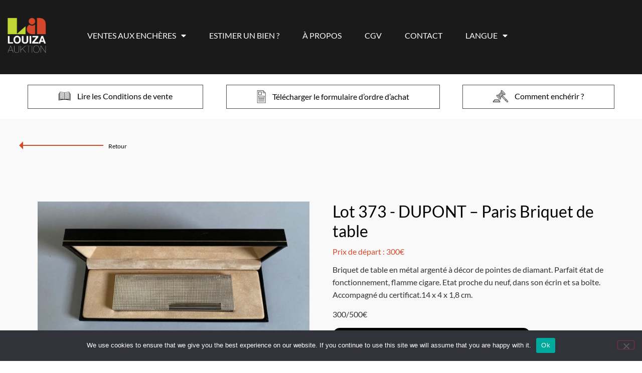

--- FILE ---
content_type: text/html; charset=UTF-8
request_url: https://www.louizaauktion.com/product/dupont-paris-briquet-de-table/
body_size: 17281
content:
<!doctype html>
<html lang="fr-FR">
<head>
	<meta charset="UTF-8">
	<meta name="viewport" content="width=device-width, initial-scale=1">
	<link rel="profile" href="https://gmpg.org/xfn/11">
	<title>DUPONT – Paris 
Briquet de table &#8211; Louiza Auktion</title>
<meta name='robots' content='max-image-preview:large' />
	<style>img:is([sizes="auto" i], [sizes^="auto," i]) { contain-intrinsic-size: 3000px 1500px }</style>
	<link rel='dns-prefetch' href='//challenges.cloudflare.com' />
<link rel="alternate" type="application/rss+xml" title="Louiza Auktion &raquo; Flux" href="https://www.louizaauktion.com/feed/" />
<link rel="alternate" type="application/rss+xml" title="Louiza Auktion &raquo; Flux des commentaires" href="https://www.louizaauktion.com/comments/feed/" />
<link rel="alternate" type="text/calendar" title="Louiza Auktion &raquo; Flux iCal" href="https://www.louizaauktion.com/events/?ical=1" />
<link rel="alternate" type="application/rss+xml" title="Louiza Auktion &raquo; DUPONT – Paris 
Briquet de table Flux des commentaires" href="https://www.louizaauktion.com/product/dupont-paris-briquet-de-table/feed/" />
<script>
window._wpemojiSettings = {"baseUrl":"https:\/\/s.w.org\/images\/core\/emoji\/16.0.1\/72x72\/","ext":".png","svgUrl":"https:\/\/s.w.org\/images\/core\/emoji\/16.0.1\/svg\/","svgExt":".svg","source":{"concatemoji":"https:\/\/www.louizaauktion.com\/wp-includes\/js\/wp-emoji-release.min.js?ver=6.8.3"}};
/*! This file is auto-generated */
!function(s,n){var o,i,e;function c(e){try{var t={supportTests:e,timestamp:(new Date).valueOf()};sessionStorage.setItem(o,JSON.stringify(t))}catch(e){}}function p(e,t,n){e.clearRect(0,0,e.canvas.width,e.canvas.height),e.fillText(t,0,0);var t=new Uint32Array(e.getImageData(0,0,e.canvas.width,e.canvas.height).data),a=(e.clearRect(0,0,e.canvas.width,e.canvas.height),e.fillText(n,0,0),new Uint32Array(e.getImageData(0,0,e.canvas.width,e.canvas.height).data));return t.every(function(e,t){return e===a[t]})}function u(e,t){e.clearRect(0,0,e.canvas.width,e.canvas.height),e.fillText(t,0,0);for(var n=e.getImageData(16,16,1,1),a=0;a<n.data.length;a++)if(0!==n.data[a])return!1;return!0}function f(e,t,n,a){switch(t){case"flag":return n(e,"\ud83c\udff3\ufe0f\u200d\u26a7\ufe0f","\ud83c\udff3\ufe0f\u200b\u26a7\ufe0f")?!1:!n(e,"\ud83c\udde8\ud83c\uddf6","\ud83c\udde8\u200b\ud83c\uddf6")&&!n(e,"\ud83c\udff4\udb40\udc67\udb40\udc62\udb40\udc65\udb40\udc6e\udb40\udc67\udb40\udc7f","\ud83c\udff4\u200b\udb40\udc67\u200b\udb40\udc62\u200b\udb40\udc65\u200b\udb40\udc6e\u200b\udb40\udc67\u200b\udb40\udc7f");case"emoji":return!a(e,"\ud83e\udedf")}return!1}function g(e,t,n,a){var r="undefined"!=typeof WorkerGlobalScope&&self instanceof WorkerGlobalScope?new OffscreenCanvas(300,150):s.createElement("canvas"),o=r.getContext("2d",{willReadFrequently:!0}),i=(o.textBaseline="top",o.font="600 32px Arial",{});return e.forEach(function(e){i[e]=t(o,e,n,a)}),i}function t(e){var t=s.createElement("script");t.src=e,t.defer=!0,s.head.appendChild(t)}"undefined"!=typeof Promise&&(o="wpEmojiSettingsSupports",i=["flag","emoji"],n.supports={everything:!0,everythingExceptFlag:!0},e=new Promise(function(e){s.addEventListener("DOMContentLoaded",e,{once:!0})}),new Promise(function(t){var n=function(){try{var e=JSON.parse(sessionStorage.getItem(o));if("object"==typeof e&&"number"==typeof e.timestamp&&(new Date).valueOf()<e.timestamp+604800&&"object"==typeof e.supportTests)return e.supportTests}catch(e){}return null}();if(!n){if("undefined"!=typeof Worker&&"undefined"!=typeof OffscreenCanvas&&"undefined"!=typeof URL&&URL.createObjectURL&&"undefined"!=typeof Blob)try{var e="postMessage("+g.toString()+"("+[JSON.stringify(i),f.toString(),p.toString(),u.toString()].join(",")+"));",a=new Blob([e],{type:"text/javascript"}),r=new Worker(URL.createObjectURL(a),{name:"wpTestEmojiSupports"});return void(r.onmessage=function(e){c(n=e.data),r.terminate(),t(n)})}catch(e){}c(n=g(i,f,p,u))}t(n)}).then(function(e){for(var t in e)n.supports[t]=e[t],n.supports.everything=n.supports.everything&&n.supports[t],"flag"!==t&&(n.supports.everythingExceptFlag=n.supports.everythingExceptFlag&&n.supports[t]);n.supports.everythingExceptFlag=n.supports.everythingExceptFlag&&!n.supports.flag,n.DOMReady=!1,n.readyCallback=function(){n.DOMReady=!0}}).then(function(){return e}).then(function(){var e;n.supports.everything||(n.readyCallback(),(e=n.source||{}).concatemoji?t(e.concatemoji):e.wpemoji&&e.twemoji&&(t(e.twemoji),t(e.wpemoji)))}))}((window,document),window._wpemojiSettings);
</script>
<link rel='stylesheet' id='font-awesome-css' href='https://www.louizaauktion.com/wp-content/plugins/woocommerce-ajax-filters/berocket/assets/css/font-awesome.min.css?ver=6.8.3' media='all' />
<style id='font-awesome-inline-css'>
[data-font="FontAwesome"]:before {font-family: 'FontAwesome' !important;content: attr(data-icon) !important;speak: none !important;font-weight: normal !important;font-variant: normal !important;text-transform: none !important;line-height: 1 !important;font-style: normal !important;-webkit-font-smoothing: antialiased !important;-moz-osx-font-smoothing: grayscale !important;}
</style>
<link rel='stylesheet' id='berocket_aapf_widget-style-css' href='https://www.louizaauktion.com/wp-content/plugins/woocommerce-ajax-filters/assets/frontend/css/fullmain.min.css?ver=3.1.9.6' media='all' />
<style id='wp-emoji-styles-inline-css'>

	img.wp-smiley, img.emoji {
		display: inline !important;
		border: none !important;
		box-shadow: none !important;
		height: 1em !important;
		width: 1em !important;
		margin: 0 0.07em !important;
		vertical-align: -0.1em !important;
		background: none !important;
		padding: 0 !important;
	}
</style>
<link rel='stylesheet' id='wp-block-library-css' href='https://www.louizaauktion.com/wp-includes/css/dist/block-library/style.min.css?ver=6.8.3' media='all' />
<style id='global-styles-inline-css'>
:root{--wp--preset--aspect-ratio--square: 1;--wp--preset--aspect-ratio--4-3: 4/3;--wp--preset--aspect-ratio--3-4: 3/4;--wp--preset--aspect-ratio--3-2: 3/2;--wp--preset--aspect-ratio--2-3: 2/3;--wp--preset--aspect-ratio--16-9: 16/9;--wp--preset--aspect-ratio--9-16: 9/16;--wp--preset--color--black: #000000;--wp--preset--color--cyan-bluish-gray: #abb8c3;--wp--preset--color--white: #ffffff;--wp--preset--color--pale-pink: #f78da7;--wp--preset--color--vivid-red: #cf2e2e;--wp--preset--color--luminous-vivid-orange: #ff6900;--wp--preset--color--luminous-vivid-amber: #fcb900;--wp--preset--color--light-green-cyan: #7bdcb5;--wp--preset--color--vivid-green-cyan: #00d084;--wp--preset--color--pale-cyan-blue: #8ed1fc;--wp--preset--color--vivid-cyan-blue: #0693e3;--wp--preset--color--vivid-purple: #9b51e0;--wp--preset--gradient--vivid-cyan-blue-to-vivid-purple: linear-gradient(135deg,rgba(6,147,227,1) 0%,rgb(155,81,224) 100%);--wp--preset--gradient--light-green-cyan-to-vivid-green-cyan: linear-gradient(135deg,rgb(122,220,180) 0%,rgb(0,208,130) 100%);--wp--preset--gradient--luminous-vivid-amber-to-luminous-vivid-orange: linear-gradient(135deg,rgba(252,185,0,1) 0%,rgba(255,105,0,1) 100%);--wp--preset--gradient--luminous-vivid-orange-to-vivid-red: linear-gradient(135deg,rgba(255,105,0,1) 0%,rgb(207,46,46) 100%);--wp--preset--gradient--very-light-gray-to-cyan-bluish-gray: linear-gradient(135deg,rgb(238,238,238) 0%,rgb(169,184,195) 100%);--wp--preset--gradient--cool-to-warm-spectrum: linear-gradient(135deg,rgb(74,234,220) 0%,rgb(151,120,209) 20%,rgb(207,42,186) 40%,rgb(238,44,130) 60%,rgb(251,105,98) 80%,rgb(254,248,76) 100%);--wp--preset--gradient--blush-light-purple: linear-gradient(135deg,rgb(255,206,236) 0%,rgb(152,150,240) 100%);--wp--preset--gradient--blush-bordeaux: linear-gradient(135deg,rgb(254,205,165) 0%,rgb(254,45,45) 50%,rgb(107,0,62) 100%);--wp--preset--gradient--luminous-dusk: linear-gradient(135deg,rgb(255,203,112) 0%,rgb(199,81,192) 50%,rgb(65,88,208) 100%);--wp--preset--gradient--pale-ocean: linear-gradient(135deg,rgb(255,245,203) 0%,rgb(182,227,212) 50%,rgb(51,167,181) 100%);--wp--preset--gradient--electric-grass: linear-gradient(135deg,rgb(202,248,128) 0%,rgb(113,206,126) 100%);--wp--preset--gradient--midnight: linear-gradient(135deg,rgb(2,3,129) 0%,rgb(40,116,252) 100%);--wp--preset--font-size--small: 13px;--wp--preset--font-size--medium: 20px;--wp--preset--font-size--large: 36px;--wp--preset--font-size--x-large: 42px;--wp--preset--spacing--20: 0.44rem;--wp--preset--spacing--30: 0.67rem;--wp--preset--spacing--40: 1rem;--wp--preset--spacing--50: 1.5rem;--wp--preset--spacing--60: 2.25rem;--wp--preset--spacing--70: 3.38rem;--wp--preset--spacing--80: 5.06rem;--wp--preset--shadow--natural: 6px 6px 9px rgba(0, 0, 0, 0.2);--wp--preset--shadow--deep: 12px 12px 50px rgba(0, 0, 0, 0.4);--wp--preset--shadow--sharp: 6px 6px 0px rgba(0, 0, 0, 0.2);--wp--preset--shadow--outlined: 6px 6px 0px -3px rgba(255, 255, 255, 1), 6px 6px rgba(0, 0, 0, 1);--wp--preset--shadow--crisp: 6px 6px 0px rgba(0, 0, 0, 1);}:root { --wp--style--global--content-size: 800px;--wp--style--global--wide-size: 1200px; }:where(body) { margin: 0; }.wp-site-blocks > .alignleft { float: left; margin-right: 2em; }.wp-site-blocks > .alignright { float: right; margin-left: 2em; }.wp-site-blocks > .aligncenter { justify-content: center; margin-left: auto; margin-right: auto; }:where(.wp-site-blocks) > * { margin-block-start: 24px; margin-block-end: 0; }:where(.wp-site-blocks) > :first-child { margin-block-start: 0; }:where(.wp-site-blocks) > :last-child { margin-block-end: 0; }:root { --wp--style--block-gap: 24px; }:root :where(.is-layout-flow) > :first-child{margin-block-start: 0;}:root :where(.is-layout-flow) > :last-child{margin-block-end: 0;}:root :where(.is-layout-flow) > *{margin-block-start: 24px;margin-block-end: 0;}:root :where(.is-layout-constrained) > :first-child{margin-block-start: 0;}:root :where(.is-layout-constrained) > :last-child{margin-block-end: 0;}:root :where(.is-layout-constrained) > *{margin-block-start: 24px;margin-block-end: 0;}:root :where(.is-layout-flex){gap: 24px;}:root :where(.is-layout-grid){gap: 24px;}.is-layout-flow > .alignleft{float: left;margin-inline-start: 0;margin-inline-end: 2em;}.is-layout-flow > .alignright{float: right;margin-inline-start: 2em;margin-inline-end: 0;}.is-layout-flow > .aligncenter{margin-left: auto !important;margin-right: auto !important;}.is-layout-constrained > .alignleft{float: left;margin-inline-start: 0;margin-inline-end: 2em;}.is-layout-constrained > .alignright{float: right;margin-inline-start: 2em;margin-inline-end: 0;}.is-layout-constrained > .aligncenter{margin-left: auto !important;margin-right: auto !important;}.is-layout-constrained > :where(:not(.alignleft):not(.alignright):not(.alignfull)){max-width: var(--wp--style--global--content-size);margin-left: auto !important;margin-right: auto !important;}.is-layout-constrained > .alignwide{max-width: var(--wp--style--global--wide-size);}body .is-layout-flex{display: flex;}.is-layout-flex{flex-wrap: wrap;align-items: center;}.is-layout-flex > :is(*, div){margin: 0;}body .is-layout-grid{display: grid;}.is-layout-grid > :is(*, div){margin: 0;}body{padding-top: 0px;padding-right: 0px;padding-bottom: 0px;padding-left: 0px;}a:where(:not(.wp-element-button)){text-decoration: underline;}:root :where(.wp-element-button, .wp-block-button__link){background-color: #32373c;border-width: 0;color: #fff;font-family: inherit;font-size: inherit;line-height: inherit;padding: calc(0.667em + 2px) calc(1.333em + 2px);text-decoration: none;}.has-black-color{color: var(--wp--preset--color--black) !important;}.has-cyan-bluish-gray-color{color: var(--wp--preset--color--cyan-bluish-gray) !important;}.has-white-color{color: var(--wp--preset--color--white) !important;}.has-pale-pink-color{color: var(--wp--preset--color--pale-pink) !important;}.has-vivid-red-color{color: var(--wp--preset--color--vivid-red) !important;}.has-luminous-vivid-orange-color{color: var(--wp--preset--color--luminous-vivid-orange) !important;}.has-luminous-vivid-amber-color{color: var(--wp--preset--color--luminous-vivid-amber) !important;}.has-light-green-cyan-color{color: var(--wp--preset--color--light-green-cyan) !important;}.has-vivid-green-cyan-color{color: var(--wp--preset--color--vivid-green-cyan) !important;}.has-pale-cyan-blue-color{color: var(--wp--preset--color--pale-cyan-blue) !important;}.has-vivid-cyan-blue-color{color: var(--wp--preset--color--vivid-cyan-blue) !important;}.has-vivid-purple-color{color: var(--wp--preset--color--vivid-purple) !important;}.has-black-background-color{background-color: var(--wp--preset--color--black) !important;}.has-cyan-bluish-gray-background-color{background-color: var(--wp--preset--color--cyan-bluish-gray) !important;}.has-white-background-color{background-color: var(--wp--preset--color--white) !important;}.has-pale-pink-background-color{background-color: var(--wp--preset--color--pale-pink) !important;}.has-vivid-red-background-color{background-color: var(--wp--preset--color--vivid-red) !important;}.has-luminous-vivid-orange-background-color{background-color: var(--wp--preset--color--luminous-vivid-orange) !important;}.has-luminous-vivid-amber-background-color{background-color: var(--wp--preset--color--luminous-vivid-amber) !important;}.has-light-green-cyan-background-color{background-color: var(--wp--preset--color--light-green-cyan) !important;}.has-vivid-green-cyan-background-color{background-color: var(--wp--preset--color--vivid-green-cyan) !important;}.has-pale-cyan-blue-background-color{background-color: var(--wp--preset--color--pale-cyan-blue) !important;}.has-vivid-cyan-blue-background-color{background-color: var(--wp--preset--color--vivid-cyan-blue) !important;}.has-vivid-purple-background-color{background-color: var(--wp--preset--color--vivid-purple) !important;}.has-black-border-color{border-color: var(--wp--preset--color--black) !important;}.has-cyan-bluish-gray-border-color{border-color: var(--wp--preset--color--cyan-bluish-gray) !important;}.has-white-border-color{border-color: var(--wp--preset--color--white) !important;}.has-pale-pink-border-color{border-color: var(--wp--preset--color--pale-pink) !important;}.has-vivid-red-border-color{border-color: var(--wp--preset--color--vivid-red) !important;}.has-luminous-vivid-orange-border-color{border-color: var(--wp--preset--color--luminous-vivid-orange) !important;}.has-luminous-vivid-amber-border-color{border-color: var(--wp--preset--color--luminous-vivid-amber) !important;}.has-light-green-cyan-border-color{border-color: var(--wp--preset--color--light-green-cyan) !important;}.has-vivid-green-cyan-border-color{border-color: var(--wp--preset--color--vivid-green-cyan) !important;}.has-pale-cyan-blue-border-color{border-color: var(--wp--preset--color--pale-cyan-blue) !important;}.has-vivid-cyan-blue-border-color{border-color: var(--wp--preset--color--vivid-cyan-blue) !important;}.has-vivid-purple-border-color{border-color: var(--wp--preset--color--vivid-purple) !important;}.has-vivid-cyan-blue-to-vivid-purple-gradient-background{background: var(--wp--preset--gradient--vivid-cyan-blue-to-vivid-purple) !important;}.has-light-green-cyan-to-vivid-green-cyan-gradient-background{background: var(--wp--preset--gradient--light-green-cyan-to-vivid-green-cyan) !important;}.has-luminous-vivid-amber-to-luminous-vivid-orange-gradient-background{background: var(--wp--preset--gradient--luminous-vivid-amber-to-luminous-vivid-orange) !important;}.has-luminous-vivid-orange-to-vivid-red-gradient-background{background: var(--wp--preset--gradient--luminous-vivid-orange-to-vivid-red) !important;}.has-very-light-gray-to-cyan-bluish-gray-gradient-background{background: var(--wp--preset--gradient--very-light-gray-to-cyan-bluish-gray) !important;}.has-cool-to-warm-spectrum-gradient-background{background: var(--wp--preset--gradient--cool-to-warm-spectrum) !important;}.has-blush-light-purple-gradient-background{background: var(--wp--preset--gradient--blush-light-purple) !important;}.has-blush-bordeaux-gradient-background{background: var(--wp--preset--gradient--blush-bordeaux) !important;}.has-luminous-dusk-gradient-background{background: var(--wp--preset--gradient--luminous-dusk) !important;}.has-pale-ocean-gradient-background{background: var(--wp--preset--gradient--pale-ocean) !important;}.has-electric-grass-gradient-background{background: var(--wp--preset--gradient--electric-grass) !important;}.has-midnight-gradient-background{background: var(--wp--preset--gradient--midnight) !important;}.has-small-font-size{font-size: var(--wp--preset--font-size--small) !important;}.has-medium-font-size{font-size: var(--wp--preset--font-size--medium) !important;}.has-large-font-size{font-size: var(--wp--preset--font-size--large) !important;}.has-x-large-font-size{font-size: var(--wp--preset--font-size--x-large) !important;}
:root :where(.wp-block-pullquote){font-size: 1.5em;line-height: 1.6;}
</style>
<link rel='stylesheet' id='cookie-notice-front-css' href='https://www.louizaauktion.com/wp-content/plugins/cookie-notice/css/front.min.css?ver=2.5.11' media='all' />
<link rel='stylesheet' id='searchandfilter-css' href='https://www.louizaauktion.com/wp-content/plugins/search-filter/style.css?ver=1' media='all' />
<link rel='stylesheet' id='photoswipe-css' href='https://www.louizaauktion.com/wp-content/plugins/woocommerce/assets/css/photoswipe/photoswipe.min.css?ver=10.4.3' media='all' />
<link rel='stylesheet' id='photoswipe-default-skin-css' href='https://www.louizaauktion.com/wp-content/plugins/woocommerce/assets/css/photoswipe/default-skin/default-skin.min.css?ver=10.4.3' media='all' />
<link rel='stylesheet' id='woocommerce-layout-css' href='https://www.louizaauktion.com/wp-content/plugins/woocommerce/assets/css/woocommerce-layout.css?ver=10.4.3' media='all' />
<link rel='stylesheet' id='woocommerce-smallscreen-css' href='https://www.louizaauktion.com/wp-content/plugins/woocommerce/assets/css/woocommerce-smallscreen.css?ver=10.4.3' media='only screen and (max-width: 768px)' />
<link rel='stylesheet' id='woocommerce-general-css' href='https://www.louizaauktion.com/wp-content/plugins/woocommerce/assets/css/woocommerce.css?ver=10.4.3' media='all' />
<style id='woocommerce-inline-inline-css'>
.woocommerce form .form-row .required { visibility: visible; }
</style>
<link rel='stylesheet' id='trp-language-switcher-style-css' href='https://www.louizaauktion.com/wp-content/plugins/translatepress-multilingual/assets/css/trp-language-switcher.css?ver=3.0.7' media='all' />
<link rel='stylesheet' id='tribe-events-v2-single-skeleton-css' href='https://www.louizaauktion.com/wp-content/plugins/the-events-calendar/build/css/tribe-events-single-skeleton.css?ver=6.13.2.1' media='all' />
<link rel='stylesheet' id='tribe-events-v2-single-skeleton-full-css' href='https://www.louizaauktion.com/wp-content/plugins/the-events-calendar/build/css/tribe-events-single-full.css?ver=6.13.2.1' media='all' />
<link rel='stylesheet' id='tec-events-elementor-widgets-base-styles-css' href='https://www.louizaauktion.com/wp-content/plugins/the-events-calendar/build/css/integrations/plugins/elementor/widgets/widget-base.css?ver=6.13.2.1' media='all' />
<link rel='stylesheet' id='ywcact_popup_style_css-css' href='https://www.louizaauktion.com/wp-content/plugins/yith-woocommerce-auctions-premium/assets/css/popup-style.css?ver=2.0.15' media='all' />
<link rel='stylesheet' id='parent-style-css' href='https://www.louizaauktion.com/wp-content/themes/hello-elementor-child-2/style.css?v=202111161330&#038;ver=6.8.3' media='all' />
<link rel='stylesheet' id='hello-elementor-css' href='https://www.louizaauktion.com/wp-content/themes/hello-elementor/assets/css/reset.css?ver=3.4.6' media='all' />
<link rel='stylesheet' id='hello-elementor-theme-style-css' href='https://www.louizaauktion.com/wp-content/themes/hello-elementor/assets/css/theme.css?ver=3.4.6' media='all' />
<link rel='stylesheet' id='hello-elementor-header-footer-css' href='https://www.louizaauktion.com/wp-content/themes/hello-elementor/assets/css/header-footer.css?ver=3.4.6' media='all' />
<link rel='stylesheet' id='elementor-frontend-css' href='https://www.louizaauktion.com/wp-content/plugins/elementor/assets/css/frontend.min.css?ver=3.34.2' media='all' />
<link rel='stylesheet' id='widget-image-css' href='https://www.louizaauktion.com/wp-content/plugins/elementor/assets/css/widget-image.min.css?ver=3.34.2' media='all' />
<link rel='stylesheet' id='widget-nav-menu-css' href='https://www.louizaauktion.com/wp-content/plugins/elementor-pro/assets/css/widget-nav-menu.min.css?ver=3.34.1' media='all' />
<link rel='stylesheet' id='widget-form-css' href='https://www.louizaauktion.com/wp-content/plugins/elementor-pro/assets/css/widget-form.min.css?ver=3.34.1' media='all' />
<link rel='stylesheet' id='swiper-css' href='https://www.louizaauktion.com/wp-content/plugins/elementor/assets/lib/swiper/v8/css/swiper.min.css?ver=8.4.5' media='all' />
<link rel='stylesheet' id='inavii-styles-css' href='https://www.louizaauktion.com/wp-content/plugins/inavii-social-feed-for-elementor/assets/dist/css/inavii-styles.min.css?ver=2.7.11' media='all' />
<link rel='stylesheet' id='elementor-icons-css' href='https://www.louizaauktion.com/wp-content/plugins/elementor/assets/lib/eicons/css/elementor-icons.min.css?ver=5.46.0' media='all' />
<link rel='stylesheet' id='elementor-post-9-css' href='https://www.louizaauktion.com/wp-content/uploads/sites/44/elementor/css/post-9.css?ver=1753268480' media='all' />
<link rel='stylesheet' id='elementor-post-3138-css' href='https://www.louizaauktion.com/wp-content/uploads/sites/44/elementor/css/post-3138.css?ver=1753268480' media='all' />
<link rel='stylesheet' id='elementor-post-498-css' href='https://www.louizaauktion.com/wp-content/uploads/sites/44/elementor/css/post-498.css?ver=1753268480' media='all' />
<link rel='stylesheet' id='elementor-gf-local-tenorsans-css' href='https://www.louizaauktion.com/wp-content/uploads/sites/44/elementor/google-fonts/css/tenorsans.css?ver=1742252414' media='all' />
<link rel='stylesheet' id='elementor-gf-local-roboto-css' href='https://www.louizaauktion.com/wp-content/uploads/sites/44/elementor/google-fonts/css/roboto.css?ver=1742252416' media='all' />
<link rel='stylesheet' id='elementor-gf-local-lato-css' href='https://www.louizaauktion.com/wp-content/uploads/sites/44/elementor/google-fonts/css/lato.css?ver=1742252416' media='all' />
<link rel='stylesheet' id='elementor-icons-shared-0-css' href='https://www.louizaauktion.com/wp-content/plugins/elementor/assets/lib/font-awesome/css/fontawesome.min.css?ver=5.15.3' media='all' />
<link rel='stylesheet' id='elementor-icons-fa-solid-css' href='https://www.louizaauktion.com/wp-content/plugins/elementor/assets/lib/font-awesome/css/solid.min.css?ver=5.15.3' media='all' />
<script src="https://www.louizaauktion.com/wp-includes/js/jquery/jquery.min.js?ver=3.7.1" id="jquery-core-js"></script>
<script src="https://www.louizaauktion.com/wp-includes/js/jquery/jquery-migrate.min.js?ver=3.4.1" id="jquery-migrate-js"></script>
<script id="cookie-notice-front-js-before">
var cnArgs = {"ajaxUrl":"https:\/\/www.louizaauktion.com\/wp-admin\/admin-ajax.php","nonce":"92134d509d","hideEffect":"fade","position":"bottom","onScroll":false,"onScrollOffset":100,"onClick":false,"cookieName":"cookie_notice_accepted","cookieTime":2592000,"cookieTimeRejected":2592000,"globalCookie":false,"redirection":false,"cache":false,"revokeCookies":false,"revokeCookiesOpt":"automatic"};
</script>
<script src="https://www.louizaauktion.com/wp-content/plugins/cookie-notice/js/front.min.js?ver=2.5.11" id="cookie-notice-front-js"></script>
<script src="https://www.louizaauktion.com/wp-content/plugins/woocommerce/assets/js/jquery-blockui/jquery.blockUI.min.js?ver=2.7.0-wc.10.4.3" id="wc-jquery-blockui-js" data-wp-strategy="defer"></script>
<script id="wc-add-to-cart-js-extra">
var wc_add_to_cart_params = {"ajax_url":"\/wp-admin\/admin-ajax.php","wc_ajax_url":"\/?wc-ajax=%%endpoint%%","i18n_view_cart":"Voir le panier","cart_url":"https:\/\/www.louizaauktion.com\/cart\/","is_cart":"","cart_redirect_after_add":"no"};
</script>
<script src="https://www.louizaauktion.com/wp-content/plugins/woocommerce/assets/js/frontend/add-to-cart.min.js?ver=10.4.3" id="wc-add-to-cart-js" defer data-wp-strategy="defer"></script>
<script src="https://www.louizaauktion.com/wp-content/plugins/woocommerce/assets/js/flexslider/jquery.flexslider.min.js?ver=2.7.2-wc.10.4.3" id="wc-flexslider-js" defer data-wp-strategy="defer"></script>
<script src="https://www.louizaauktion.com/wp-content/plugins/woocommerce/assets/js/photoswipe/photoswipe.min.js?ver=4.1.1-wc.10.4.3" id="wc-photoswipe-js" defer data-wp-strategy="defer"></script>
<script src="https://www.louizaauktion.com/wp-content/plugins/woocommerce/assets/js/photoswipe/photoswipe-ui-default.min.js?ver=4.1.1-wc.10.4.3" id="wc-photoswipe-ui-default-js" defer data-wp-strategy="defer"></script>
<script id="wc-single-product-js-extra">
var wc_single_product_params = {"i18n_required_rating_text":"Veuillez s\u00e9lectionner une note","i18n_rating_options":["1\u00a0\u00e9toile sur 5","2\u00a0\u00e9toiles sur 5","3\u00a0\u00e9toiles sur 5","4\u00a0\u00e9toiles sur 5","5\u00a0\u00e9toiles sur 5"],"i18n_product_gallery_trigger_text":"Voir la galerie d\u2019images en plein \u00e9cran","review_rating_required":"yes","flexslider":{"rtl":false,"animation":"slide","smoothHeight":true,"directionNav":false,"controlNav":"thumbnails","slideshow":false,"animationSpeed":500,"animationLoop":false,"allowOneSlide":false},"zoom_enabled":"","zoom_options":[],"photoswipe_enabled":"1","photoswipe_options":{"shareEl":false,"closeOnScroll":false,"history":false,"hideAnimationDuration":0,"showAnimationDuration":0},"flexslider_enabled":"1"};
</script>
<script src="https://www.louizaauktion.com/wp-content/plugins/woocommerce/assets/js/frontend/single-product.min.js?ver=10.4.3" id="wc-single-product-js" defer data-wp-strategy="defer"></script>
<script src="https://www.louizaauktion.com/wp-content/plugins/woocommerce/assets/js/js-cookie/js.cookie.min.js?ver=2.1.4-wc.10.4.3" id="wc-js-cookie-js" defer data-wp-strategy="defer"></script>
<script id="woocommerce-js-extra">
var woocommerce_params = {"ajax_url":"\/wp-admin\/admin-ajax.php","wc_ajax_url":"\/?wc-ajax=%%endpoint%%","i18n_password_show":"Afficher le mot de passe","i18n_password_hide":"Masquer le mot de passe"};
</script>
<script src="https://www.louizaauktion.com/wp-content/plugins/woocommerce/assets/js/frontend/woocommerce.min.js?ver=10.4.3" id="woocommerce-js" defer data-wp-strategy="defer"></script>
<script src="https://www.louizaauktion.com/wp-content/plugins/translatepress-multilingual/assets/js/trp-frontend-compatibility.js?ver=3.0.7" id="trp-frontend-compatibility-js"></script>
<script src="https://www.louizaauktion.com/wp-content/themes/hello-elementor-child-2/custom.js?v=202111161216&amp;ver=6.8.3" id="script-name1-js"></script>
<link rel="https://api.w.org/" href="https://www.louizaauktion.com/wp-json/" /><link rel="alternate" title="JSON" type="application/json" href="https://www.louizaauktion.com/wp-json/wp/v2/product/10647" /><link rel="EditURI" type="application/rsd+xml" title="RSD" href="https://www.louizaauktion.com/xmlrpc.php?rsd" />
<meta name="generator" content="WordPress 6.8.3" />
<meta name="generator" content="WooCommerce 10.4.3" />
<link rel="canonical" href="https://www.louizaauktion.com/product/dupont-paris-briquet-de-table/" />
<link rel='shortlink' href='https://www.louizaauktion.com/?p=10647' />
<link rel="alternate" title="oEmbed (JSON)" type="application/json+oembed" href="https://www.louizaauktion.com/wp-json/oembed/1.0/embed?url=https%3A%2F%2Fwww.louizaauktion.com%2Fproduct%2Fdupont-paris-briquet-de-table%2F" />
<link rel="alternate" title="oEmbed (XML)" type="text/xml+oembed" href="https://www.louizaauktion.com/wp-json/oembed/1.0/embed?url=https%3A%2F%2Fwww.louizaauktion.com%2Fproduct%2Fdupont-paris-briquet-de-table%2F&#038;format=xml" />
<link rel="alternate" hreflang="fr-FR" href="https://www.louizaauktion.com/product/dupont-paris-briquet-de-table/"/>
<link rel="alternate" hreflang="en-GB" href="https://www.louizaauktion.com/en/product/dupont-paris-briquet-de-table/"/>
<link rel="alternate" hreflang="fr" href="https://www.louizaauktion.com/product/dupont-paris-briquet-de-table/"/>
<link rel="alternate" hreflang="en" href="https://www.louizaauktion.com/en/product/dupont-paris-briquet-de-table/"/>
<meta name="tec-api-version" content="v1"><meta name="tec-api-origin" content="https://www.louizaauktion.com"><link rel="alternate" href="https://www.louizaauktion.com/wp-json/tribe/events/v1/" />	<noscript><style>.woocommerce-product-gallery{ opacity: 1 !important; }</style></noscript>
	<meta name="generator" content="Elementor 3.34.2; features: additional_custom_breakpoints; settings: css_print_method-external, google_font-enabled, font_display-auto">
			<style>
				.e-con.e-parent:nth-of-type(n+4):not(.e-lazyloaded):not(.e-no-lazyload),
				.e-con.e-parent:nth-of-type(n+4):not(.e-lazyloaded):not(.e-no-lazyload) * {
					background-image: none !important;
				}
				@media screen and (max-height: 1024px) {
					.e-con.e-parent:nth-of-type(n+3):not(.e-lazyloaded):not(.e-no-lazyload),
					.e-con.e-parent:nth-of-type(n+3):not(.e-lazyloaded):not(.e-no-lazyload) * {
						background-image: none !important;
					}
				}
				@media screen and (max-height: 640px) {
					.e-con.e-parent:nth-of-type(n+2):not(.e-lazyloaded):not(.e-no-lazyload),
					.e-con.e-parent:nth-of-type(n+2):not(.e-lazyloaded):not(.e-no-lazyload) * {
						background-image: none !important;
					}
				}
			</style>
			<link rel="icon" href="https://www.louizaauktion.com/wp-content/uploads/sites/44/2021/06/cropped-louiza-auktion-logo-white-favicon-32x32.png" sizes="32x32" />
<link rel="icon" href="https://www.louizaauktion.com/wp-content/uploads/sites/44/2021/06/cropped-louiza-auktion-logo-white-favicon-192x192.png" sizes="192x192" />
<link rel="apple-touch-icon" href="https://www.louizaauktion.com/wp-content/uploads/sites/44/2021/06/cropped-louiza-auktion-logo-white-favicon-180x180.png" />
<meta name="msapplication-TileImage" content="https://www.louizaauktion.com/wp-content/uploads/sites/44/2021/06/cropped-louiza-auktion-logo-white-favicon-270x270.png" />
</head>
<body class="wp-singular product-template-default single single-product postid-10647 wp-custom-logo wp-embed-responsive wp-theme-hello-elementor wp-child-theme-hello-elementor-child-2 theme-hello-elementor cookies-not-set woocommerce woocommerce-page woocommerce-no-js translatepress-fr_FR tribe-no-js hello-elementor-default elementor-default elementor-kit-9">


<a class="skip-link screen-reader-text" href="#content">Passer au contenu</a>

		<header data-elementor-type="header" data-elementor-id="3138" class="elementor elementor-3138 elementor-location-header" data-elementor-post-type="elementor_library">
					<section class="elementor-section elementor-top-section elementor-element elementor-element-d53cd31 elementor-section-full_width custom-header-style custom-blue-header-style elementor-section-height-default elementor-section-height-default" data-id="d53cd31" data-element_type="section">
						<div class="elementor-container elementor-column-gap-default">
					<div class="elementor-column elementor-col-100 elementor-top-column elementor-element elementor-element-b1c72e8" data-id="b1c72e8" data-element_type="column">
			<div class="elementor-widget-wrap elementor-element-populated">
						<section class="elementor-section elementor-inner-section elementor-element elementor-element-86075fc elementor-section-content-middle elementor-navbar elementor-section-boxed elementor-section-height-default elementor-section-height-default" data-id="86075fc" data-element_type="section">
						<div class="elementor-container elementor-column-gap-default">
					<div class="elementor-column elementor-col-50 elementor-inner-column elementor-element elementor-element-f493518" data-id="f493518" data-element_type="column">
			<div class="elementor-widget-wrap elementor-element-populated">
						<div class="elementor-element elementor-element-fa4c7b1 elementor-widget__width-auto white-logo elementor-widget elementor-widget-image" data-id="fa4c7b1" data-element_type="widget" data-widget_type="image.default">
				<div class="elementor-widget-container">
																<a href="https://www.louizaauktion.com">
							<img fetchpriority="high" width="800" height="729" src="https://www.louizaauktion.com/wp-content/uploads/sites/44/2021/06/louiza-auktion-logo-color.png" class="attachment-large size-large wp-image-4178" alt="" srcset="https://www.louizaauktion.com/wp-content/uploads/sites/44/2021/06/louiza-auktion-logo-color.png 800w, https://www.louizaauktion.com/wp-content/uploads/sites/44/2021/06/louiza-auktion-logo-color-300x273.png 300w, https://www.louizaauktion.com/wp-content/uploads/sites/44/2021/06/louiza-auktion-logo-color-768x700.png 768w, https://www.louizaauktion.com/wp-content/uploads/sites/44/2021/06/louiza-auktion-logo-color-600x547.png 600w" sizes="(max-width: 800px) 100vw, 800px" />								</a>
															</div>
				</div>
				<div class="elementor-element elementor-element-0ec1640 elementor-widget__width-auto black-logo elementor-widget elementor-widget-image" data-id="0ec1640" data-element_type="widget" data-widget_type="image.default">
				<div class="elementor-widget-container">
																<a href="https://www.louizaauktion.com">
							<img width="839" height="760" src="https://www.louizaauktion.com/wp-content/uploads/sites/44/2021/06/louiza-auktion-logo-black.png" class="attachment-large size-large wp-image-1441" alt="louiza auktion brussels logo" srcset="https://www.louizaauktion.com/wp-content/uploads/sites/44/2021/06/louiza-auktion-logo-black.png 839w, https://www.louizaauktion.com/wp-content/uploads/sites/44/2021/06/louiza-auktion-logo-black-300x272.png 300w, https://www.louizaauktion.com/wp-content/uploads/sites/44/2021/06/louiza-auktion-logo-black-768x696.png 768w, https://www.louizaauktion.com/wp-content/uploads/sites/44/2021/06/louiza-auktion-logo-black-600x544.png 600w" sizes="(max-width: 839px) 100vw, 839px" />								</a>
															</div>
				</div>
					</div>
		</div>
				<div class="elementor-column elementor-col-50 elementor-inner-column elementor-element elementor-element-7ee9591" data-id="7ee9591" data-element_type="column">
			<div class="elementor-widget-wrap elementor-element-populated">
						<div class="elementor-element elementor-element-44705c6 elementor-nav-menu__align-center menu-list elementor-nav-menu--dropdown-tablet elementor-nav-menu__text-align-aside elementor-nav-menu--toggle elementor-nav-menu--burger elementor-widget elementor-widget-nav-menu" data-id="44705c6" data-element_type="widget" data-settings="{&quot;layout&quot;:&quot;horizontal&quot;,&quot;submenu_icon&quot;:{&quot;value&quot;:&quot;&lt;i class=\&quot;fas fa-caret-down\&quot; aria-hidden=\&quot;true\&quot;&gt;&lt;\/i&gt;&quot;,&quot;library&quot;:&quot;fa-solid&quot;},&quot;toggle&quot;:&quot;burger&quot;}" data-widget_type="nav-menu.default">
				<div class="elementor-widget-container">
								<nav aria-label="Menu" class="elementor-nav-menu--main elementor-nav-menu__container elementor-nav-menu--layout-horizontal e--pointer-none">
				<ul id="menu-1-44705c6" class="elementor-nav-menu"><li class="menu-item menu-item-type-custom menu-item-object-custom menu-item-has-children menu-item-206"><a href="#" class="elementor-item elementor-item-anchor">ventes aux enchères</a>
<ul class="sub-menu elementor-nav-menu--dropdown">
	<li class="menu-item menu-item-type-custom menu-item-object-custom menu-item-3967"><a href="https://www.louizaauktion.com/auction-events/" class="elementor-sub-item">Prochaines ventes</a></li>
	<li class="menu-item menu-item-type-custom menu-item-object-custom menu-item-3968"><a href="https://www.louizaauktion.com/past-auction-events/" class="elementor-sub-item">Ventes passées</a></li>
	<li class="menu-item menu-item-type-post_type menu-item-object-page menu-item-4161"><a href="https://www.louizaauktion.com/catalogues-des-ventes/" class="elementor-sub-item">Catalogues</a></li>
	<li class="menu-item menu-item-type-post_type menu-item-object-page menu-item-39433"><a href="https://www.louizaauktion.com/lexique-des-ventes-aux-encheres/" class="elementor-sub-item">Lexique</a></li>
</ul>
</li>
<li class="menu-item menu-item-type-post_type menu-item-object-page menu-item-3205"><a href="https://www.louizaauktion.com/comment-estimer-un-bien/" class="elementor-item">Estimer un bien ?</a></li>
<li class="menu-item menu-item-type-custom menu-item-object-custom menu-item-208"><a href="https://www.louizaauktion.com/about/" class="elementor-item">à propos</a></li>
<li class="menu-item menu-item-type-custom menu-item-object-custom menu-item-210"><a href="https://www.louizaauktion.com/conditions-de-vente" class="elementor-item">CGV</a></li>
<li class="menu-item menu-item-type-custom menu-item-object-custom menu-item-209"><a href="https://www.louizaauktion.com/contact-us/" class="elementor-item">Contact</a></li>
<li class="menu-item menu-item-type-custom menu-item-object-custom menu-item-has-children menu-item-11007"><a href="#" class="elementor-item elementor-item-anchor">Langue</a>
<ul class="sub-menu elementor-nav-menu--dropdown">
	<li class="trp-language-switcher-container menu-item menu-item-type-post_type menu-item-object-language_switcher current-language-menu-item menu-item-11006"><a href="https://www.louizaauktion.com/product/dupont-paris-briquet-de-table/" class="elementor-sub-item"><span data-no-translation><span class="trp-ls-language-name">French</span></span></a></li>
	<li class="trp-language-switcher-container menu-item menu-item-type-post_type menu-item-object-language_switcher menu-item-11005"><a href="https://www.louizaauktion.com/en/product/dupont-paris-briquet-de-table/" class="elementor-sub-item"><span data-no-translation><span class="trp-ls-language-name">English</span></span></a></li>
</ul>
</li>
</ul>			</nav>
					<div class="elementor-menu-toggle" role="button" tabindex="0" aria-label="Permuter le menu" aria-expanded="false">
			<i aria-hidden="true" role="presentation" class="elementor-menu-toggle__icon--open eicon-menu-bar"></i><i aria-hidden="true" role="presentation" class="elementor-menu-toggle__icon--close eicon-close"></i>		</div>
					<nav class="elementor-nav-menu--dropdown elementor-nav-menu__container" aria-hidden="true">
				<ul id="menu-2-44705c6" class="elementor-nav-menu"><li class="menu-item menu-item-type-custom menu-item-object-custom menu-item-has-children menu-item-206"><a href="#" class="elementor-item elementor-item-anchor" tabindex="-1">ventes aux enchères</a>
<ul class="sub-menu elementor-nav-menu--dropdown">
	<li class="menu-item menu-item-type-custom menu-item-object-custom menu-item-3967"><a href="https://www.louizaauktion.com/auction-events/" class="elementor-sub-item" tabindex="-1">Prochaines ventes</a></li>
	<li class="menu-item menu-item-type-custom menu-item-object-custom menu-item-3968"><a href="https://www.louizaauktion.com/past-auction-events/" class="elementor-sub-item" tabindex="-1">Ventes passées</a></li>
	<li class="menu-item menu-item-type-post_type menu-item-object-page menu-item-4161"><a href="https://www.louizaauktion.com/catalogues-des-ventes/" class="elementor-sub-item" tabindex="-1">Catalogues</a></li>
	<li class="menu-item menu-item-type-post_type menu-item-object-page menu-item-39433"><a href="https://www.louizaauktion.com/lexique-des-ventes-aux-encheres/" class="elementor-sub-item" tabindex="-1">Lexique</a></li>
</ul>
</li>
<li class="menu-item menu-item-type-post_type menu-item-object-page menu-item-3205"><a href="https://www.louizaauktion.com/comment-estimer-un-bien/" class="elementor-item" tabindex="-1">Estimer un bien ?</a></li>
<li class="menu-item menu-item-type-custom menu-item-object-custom menu-item-208"><a href="https://www.louizaauktion.com/about/" class="elementor-item" tabindex="-1">à propos</a></li>
<li class="menu-item menu-item-type-custom menu-item-object-custom menu-item-210"><a href="https://www.louizaauktion.com/conditions-de-vente" class="elementor-item" tabindex="-1">CGV</a></li>
<li class="menu-item menu-item-type-custom menu-item-object-custom menu-item-209"><a href="https://www.louizaauktion.com/contact-us/" class="elementor-item" tabindex="-1">Contact</a></li>
<li class="menu-item menu-item-type-custom menu-item-object-custom menu-item-has-children menu-item-11007"><a href="#" class="elementor-item elementor-item-anchor" tabindex="-1">Langue</a>
<ul class="sub-menu elementor-nav-menu--dropdown">
	<li class="trp-language-switcher-container menu-item menu-item-type-post_type menu-item-object-language_switcher current-language-menu-item menu-item-11006"><a href="https://www.louizaauktion.com/product/dupont-paris-briquet-de-table/" class="elementor-sub-item" tabindex="-1"><span data-no-translation><span class="trp-ls-language-name">French</span></span></a></li>
	<li class="trp-language-switcher-container menu-item menu-item-type-post_type menu-item-object-language_switcher menu-item-11005"><a href="https://www.louizaauktion.com/en/product/dupont-paris-briquet-de-table/" class="elementor-sub-item" tabindex="-1"><span data-no-translation><span class="trp-ls-language-name">English</span></span></a></li>
</ul>
</li>
</ul>			</nav>
						</div>
				</div>
					</div>
		</div>
					</div>
		</section>
					</div>
		</div>
					</div>
		</section>
				</header>
		
    
	<div class="events_sub_menu sub_menu_container">
		<div class="sub_menu">
			<ul>
				<!--<li><a href="#">Lire les Conditions de vente</a></li>
				<li><a href="#">Télécharger le formulaire d’ordre d’achat</a></li>
				<li><a href="#" id="how_to_bid_btn">Comment enchérir ?</a></li>-->

                <li>
                    <a href="/conditions-de-vente">
                        <img src="/wp-content/uploads/sites/44/2021/07/book.png" class="label_icon">
                        <span>Lire les Conditions de vente</span>
                    </a>
                </li>

                <li>
                    <a href="https://www.louizaauktion.com/wp-content/uploads/sites/44/2025/11/louiza-auktion-vente-aux-encheres-bruxelles-29-11-2025-art-moderne-contemporain-lithographie-multiples-formulaire-achat-1_compressed.pdf" target="_blank">
                        <img src="/wp-content/uploads/sites/44/2021/07/forms.png" class="label_icon">
                        <span>Télécharger le formulaire d’ordre d’achat</span>
                    </a>
                </li>

                <li>
                    <a href="#" id="how_to_bid_btn">
                        <img src="/wp-content/uploads/sites/44/2021/07/AUCTION-OUTLINE.png" class="label_icon">
                        <span>Comment enchérir ?</span>
                    </a>
                </li>
			</ul>
		</div>
	</div>
    <div class="single_product_back_to_sell">
        <div class="back_arrow_container">
            <span class="left_arrow_with_text"></span>
            <a class="back_to_sale" href="/auction-events/">Retour</a>
        </div>
    </div>

    <div id="how_to_bid_btn_modal" class="modal">
        <div class="modal_inner">
            <div class="modal-content">
                <span class="close">&times;</span>
                <div class="modal-content-inner">
                    <div class="modal_info">
                        <h2>Comment enchérir ?</h2>
                        <ul class="first_list">
                            <h3>Vous pouvez :</h3>
                            <li>être appelé lors de la vente</li>
                            <li>Laisser un ordre d'achat fixe</li>
                            <li>Vous inscrire pour la vente en live sur les sites internets suivants :</li>
                            <li>
                                <ul class="inner_list">
                                    <li>- <a href="https://www.interencheres.com">www.interencheres.com</a></li>
                                    <li>- <a href="https://www.the-saleroom.com">www.the-saleroom.com</a></li>
                                    <li>- <a href="https://www.invaluable.com">www.invaluable.com</a></li>
                                    <li>- <a href="https://www.liveauctioneers.com">www.liveauctioneers.com</a></li>
                                    <li>- <a href="https://www.lot-tissimo.com">www.lot-tissimo.com</a></li>
                                </ul>
                            </li>
                        </ul>
                        <p>Pour être appelé lors de la vente, vous pouvez envoyer votre demande par email :
                            <a href="/cdn-cgi/l/email-protection#94fdfaf2fbd4f8fbe1fdeef5f5e1ffe0fdfbfabaf7fbf9"><span class="__cf_email__" data-cfemail="f59c9b939ab5999a809c8f9494809e819c9a9bdb969a98">[email&#160;protected]</span></a> .
                        </p>
                        <p class="identity">Nous avons besoin de votre adresse, nom et téléphone pour vous joindre lors
                            de la vente, ainsi
                            que de la copie d'une pièce d'identité. Si vous êtes l'acquéreur d'une oeuvre, nous pouvons
                            vous la faire parvenir sans aucun souci partout dans le monde.</p>
                        <a href="" class="download_btn">Téléchargez le formulaire d’ordre d’achat</a>
                    </div>
                    <!--<div class="modal_img">
                    <img src="">
                    </div>-->
                </div>
            </div>
        </div>
    </div>

    <div id="primary" class="content-area"><main id="main" class="site-main" role="main">            
        <div class="woocommerce-notices-wrapper"></div><div id="product-10647" class="single_product_main product type-product post-10647 status-publish first instock product_cat-uncategorized product_tag-vente-11-12-21-b has-post-thumbnail shipping-taxable purchasable product-type-simple">

	<div class="woocommerce-product-gallery woocommerce-product-gallery--with-images woocommerce-product-gallery--columns-4 images" data-columns="4" style="opacity: 0; transition: opacity .25s ease-in-out;">
	<div class="woocommerce-product-gallery__wrapper">
		<div data-thumb="https://www.louizaauktion.com/wp-content/uploads/sites/44/2021/12/373-4-100x100.jpg" data-thumb-alt="DUPONT – Paris 
Briquet de table" data-thumb-srcset="https://www.louizaauktion.com/wp-content/uploads/sites/44/2021/12/373-4-100x100.jpg 100w, https://www.louizaauktion.com/wp-content/uploads/sites/44/2021/12/373-4-300x300.jpg 300w"  data-thumb-sizes="(max-width: 100px) 100vw, 100px" class="woocommerce-product-gallery__image"><a href="https://www.louizaauktion.com/wp-content/uploads/sites/44/2021/12/373-4.jpg"><img width="600" height="333" src="https://www.louizaauktion.com/wp-content/uploads/sites/44/2021/12/373-4-600x333.jpg" class="wp-post-image" alt="DUPONT – Paris 
Briquet de table" data-caption="" data-src="https://www.louizaauktion.com/wp-content/uploads/sites/44/2021/12/373-4.jpg" data-large_image="https://www.louizaauktion.com/wp-content/uploads/sites/44/2021/12/373-4.jpg" data-large_image_width="1600" data-large_image_height="887" decoding="async" srcset="https://www.louizaauktion.com/wp-content/uploads/sites/44/2021/12/373-4-600x333.jpg 600w, https://www.louizaauktion.com/wp-content/uploads/sites/44/2021/12/373-4-768x426.jpg 768w, https://www.louizaauktion.com/wp-content/uploads/sites/44/2021/12/373-4-1536x852.jpg 1536w, https://www.louizaauktion.com/wp-content/uploads/sites/44/2021/12/373-4.jpg 1600w" sizes="(max-width: 600px) 100vw, 600px" /></a></div><div data-thumb="https://www.louizaauktion.com/wp-content/uploads/sites/44/2021/12/373-3-2-100x100.jpg" data-thumb-alt="DUPONT – Paris 
Briquet de table – Image 2" data-thumb-srcset="https://www.louizaauktion.com/wp-content/uploads/sites/44/2021/12/373-3-2-100x100.jpg 100w, https://www.louizaauktion.com/wp-content/uploads/sites/44/2021/12/373-3-2-300x300.jpg 300w"  data-thumb-sizes="(max-width: 100px) 100vw, 100px" class="woocommerce-product-gallery__image"><a href="https://www.louizaauktion.com/wp-content/uploads/sites/44/2021/12/373-3-2.jpg"><img loading="lazy" width="600" height="878" src="https://www.louizaauktion.com/wp-content/uploads/sites/44/2021/12/373-3-2-600x878.jpg" class="" alt="DUPONT – Paris 
Briquet de table – Image 2" data-caption="" data-src="https://www.louizaauktion.com/wp-content/uploads/sites/44/2021/12/373-3-2.jpg" data-large_image="https://www.louizaauktion.com/wp-content/uploads/sites/44/2021/12/373-3-2.jpg" data-large_image_width="820" data-large_image_height="1200" decoding="async" srcset="https://www.louizaauktion.com/wp-content/uploads/sites/44/2021/12/373-3-2-600x878.jpg 600w, https://www.louizaauktion.com/wp-content/uploads/sites/44/2021/12/373-3-2-768x1124.jpg 768w, https://www.louizaauktion.com/wp-content/uploads/sites/44/2021/12/373-3-2.jpg 820w" sizes="(max-width: 600px) 100vw, 600px" /></a></div><div data-thumb="https://www.louizaauktion.com/wp-content/uploads/sites/44/2021/12/373-2-2-100x100.jpg" data-thumb-alt="DUPONT – Paris 
Briquet de table – Image 3" data-thumb-srcset="https://www.louizaauktion.com/wp-content/uploads/sites/44/2021/12/373-2-2-100x100.jpg 100w, https://www.louizaauktion.com/wp-content/uploads/sites/44/2021/12/373-2-2-300x300.jpg 300w"  data-thumb-sizes="(max-width: 100px) 100vw, 100px" class="woocommerce-product-gallery__image"><a href="https://www.louizaauktion.com/wp-content/uploads/sites/44/2021/12/373-2-2.jpg"><img loading="lazy" width="600" height="712" src="https://www.louizaauktion.com/wp-content/uploads/sites/44/2021/12/373-2-2-600x712.jpg" class="" alt="DUPONT – Paris 
Briquet de table – Image 3" data-caption="" data-src="https://www.louizaauktion.com/wp-content/uploads/sites/44/2021/12/373-2-2.jpg" data-large_image="https://www.louizaauktion.com/wp-content/uploads/sites/44/2021/12/373-2-2.jpg" data-large_image_width="1011" data-large_image_height="1200" decoding="async" srcset="https://www.louizaauktion.com/wp-content/uploads/sites/44/2021/12/373-2-2-600x712.jpg 600w, https://www.louizaauktion.com/wp-content/uploads/sites/44/2021/12/373-2-2-768x912.jpg 768w, https://www.louizaauktion.com/wp-content/uploads/sites/44/2021/12/373-2-2.jpg 1011w" sizes="(max-width: 600px) 100vw, 600px" /></a></div>	</div>
</div>

	<div class="summary entry-summary">
		<h1 class="product_title entry-title">Lot 373 - DUPONT – Paris 
Briquet de table</h1>  
<p class=" single_product_price price-sec"><span class="starting_price ">Prix de départ  : </span> 300&euro;</p><p>Briquet de table en métal argenté à décor de pointes de diamant. Parfait état de fonctionnement, flamme cigare. Etat proche du neuf, dans son écrin et sa boîte.  Accompagné du certificat.14 x 4 x 1,8 cm.</p>
<p>300/500€</p>

        
        <form class="cart" action="https://www.louizaauktion.com/product/dupont-paris-briquet-de-table/" method="post" enctype='multipart/form-data'>
                
                <div class="quantity">
		<label class="screen-reader-text" for="quantity_6971913a69b5c">quantité de DUPONT – Paris 
Briquet de table</label>
	<input
		type="number"
				id="quantity_6971913a69b5c"
		class="input-text qty text"
		name="quantity"
		value="1"
		aria-label="Quantité de produits"
				min="1"
							step="1"
			placeholder=""
			inputmode="numeric"
			autocomplete="off"
			/>
	</div>
                                 
                <a class="single_add_to_cart_button button alt" 
                        target="_blank" 
                        href="https://www.louizaauktion.com/wp-content/uploads/sites/44/2025/11/louiza-auktion-vente-aux-encheres-bruxelles-29-11-2025-art-moderne-contemporain-lithographie-multiples-formulaire-achat-1_compressed.pdf">
                        Télécharger le formulaire d'ordre d'achat
                </a>


            </div>
                                        </form>

        
	</div>

	</div>


    
	</main></div>
	
		<footer data-elementor-type="footer" data-elementor-id="498" class="elementor elementor-498 elementor-location-footer" data-elementor-post-type="elementor_library">
					<section class="elementor-section elementor-top-section elementor-element elementor-element-9711f91 louiza_auktion_footer elementor-section-boxed elementor-section-height-default elementor-section-height-default" data-id="9711f91" data-element_type="section">
						<div class="elementor-container elementor-column-gap-default">
					<div class="elementor-column elementor-col-100 elementor-top-column elementor-element elementor-element-6f4f941 footer_logo_container" data-id="6f4f941" data-element_type="column">
			<div class="elementor-widget-wrap elementor-element-populated">
						<section class="elementor-section elementor-inner-section elementor-element elementor-element-109d2e5 elementor-section-boxed elementor-section-height-default elementor-section-height-default" data-id="109d2e5" data-element_type="section">
						<div class="elementor-container elementor-column-gap-default">
					<div class="elementor-column elementor-col-33 elementor-inner-column elementor-element elementor-element-71b332c" data-id="71b332c" data-element_type="column">
			<div class="elementor-widget-wrap elementor-element-populated">
						<div class="elementor-element elementor-element-de21173 elementor-widget elementor-widget-theme-site-logo elementor-widget-image" data-id="de21173" data-element_type="widget" data-widget_type="theme-site-logo.default">
				<div class="elementor-widget-container">
											<a href="https://www.louizaauktion.com">
			<img width="839" height="760" src="https://www.louizaauktion.com/wp-content/uploads/sites/44/2021/06/louiza-auktion-logo-black.png" class="attachment-full size-full wp-image-1441" alt="louiza auktion brussels logo" srcset="https://www.louizaauktion.com/wp-content/uploads/sites/44/2021/06/louiza-auktion-logo-black.png 839w, https://www.louizaauktion.com/wp-content/uploads/sites/44/2021/06/louiza-auktion-logo-black-300x272.png 300w, https://www.louizaauktion.com/wp-content/uploads/sites/44/2021/06/louiza-auktion-logo-black-768x696.png 768w, https://www.louizaauktion.com/wp-content/uploads/sites/44/2021/06/louiza-auktion-logo-black-600x544.png 600w" sizes="(max-width: 839px) 100vw, 839px" />				</a>
											</div>
				</div>
					</div>
		</div>
				<div class="elementor-column elementor-col-33 elementor-inner-column elementor-element elementor-element-05672ec" data-id="05672ec" data-element_type="column">
			<div class="elementor-widget-wrap elementor-element-populated">
						<div class="elementor-element elementor-element-df67780 elementor-widget elementor-widget-text-editor" data-id="df67780" data-element_type="widget" data-widget_type="text-editor.default">
				<div class="elementor-widget-container">
									<div class="footer_text">
<h2 class="footer_address">Avenue Molière, 82- 1190 Bruxelles |BELGIQUE</h2>
<div class="footer_tel">
<p class="">tel : <a href="tel:+32250366 45">+32 2 503 66 45</a>&nbsp;&#8211; E-Mail : <a href="/cdn-cgi/l/email-protection" class="__cf_email__" data-cfemail="c5acaba3aa85a9aab0acbfa4a4b0aeb1acaaabeba6aaa8">[email&#160;protected]</a></p>
</div>
</div>								</div>
				</div>
					</div>
		</div>
				<div class="elementor-column elementor-col-33 elementor-inner-column elementor-element elementor-element-4353eab" data-id="4353eab" data-element_type="column">
			<div class="elementor-widget-wrap elementor-element-populated">
						<div class="elementor-element elementor-element-e843d6f elementor-widget elementor-widget-text-editor" data-id="e843d6f" data-element_type="widget" data-widget_type="text-editor.default">
				<div class="elementor-widget-container">
									<p>Inscrivez-vous à notre newsletter et soyez les premiers informés des prochaines ventes.</p>								</div>
				</div>
				<div class="elementor-element elementor-element-19cbe69 elementor-button-align-stretch elementor-widget elementor-widget-form" data-id="19cbe69" data-element_type="widget" data-settings="{&quot;step_next_label&quot;:&quot;Next&quot;,&quot;step_previous_label&quot;:&quot;Previous&quot;,&quot;button_width&quot;:&quot;100&quot;,&quot;step_type&quot;:&quot;number_text&quot;,&quot;step_icon_shape&quot;:&quot;circle&quot;}" data-widget_type="form.default">
				<div class="elementor-widget-container">
							<form class="elementor-form" method="post" name="New Form" aria-label="New Form">
			<input type="hidden" name="post_id" value="498"/>
			<input type="hidden" name="form_id" value="19cbe69"/>
			<input type="hidden" name="referer_title" value="" />

							<input type="hidden" name="queried_id" value="175"/>
			
			<div class="elementor-form-fields-wrapper elementor-labels-">
								<div class="elementor-field-type-email elementor-field-group elementor-column elementor-field-group-email elementor-col-100 elementor-field-required">
												<label for="form-field-email" class="elementor-field-label elementor-screen-only">
								Email							</label>
														<input size="1" type="email" name="form_fields[email]" id="form-field-email" class="elementor-field elementor-size-sm  elementor-field-textual" placeholder="Email" required="required">
											</div>
								<div class="elementor-field-group elementor-column elementor-field-type-submit elementor-col-100 e-form__buttons">
					<button class="elementor-button elementor-size-sm" type="submit">
						<span class="elementor-button-content-wrapper">
																						<span class="elementor-button-text">m'inscrire</span>
													</span>
					</button>
				</div>
			</div>
		</form>
						</div>
				</div>
					</div>
		</div>
					</div>
		</section>
				<section class="elementor-section elementor-inner-section elementor-element elementor-element-316a232 footer_menu_container elementor-section-boxed elementor-section-height-default elementor-section-height-default" data-id="316a232" data-element_type="section">
						<div class="elementor-container elementor-column-gap-default">
					<div class="elementor-column elementor-col-50 elementor-inner-column elementor-element elementor-element-ad01aed" data-id="ad01aed" data-element_type="column">
			<div class="elementor-widget-wrap elementor-element-populated">
						<div class="elementor-element elementor-element-45fb875 footer_copyright elementor-widget elementor-widget-text-editor" data-id="45fb875" data-element_type="widget" data-widget_type="text-editor.default">
				<div class="elementor-widget-container">
									<p>© 2021 Louiza Auction. All rights reserved.</p>								</div>
				</div>
					</div>
		</div>
				<div class="elementor-column elementor-col-50 elementor-inner-column elementor-element elementor-element-40dd37b" data-id="40dd37b" data-element_type="column">
			<div class="elementor-widget-wrap elementor-element-populated">
						<div class="elementor-element elementor-element-aa5040a elementor-nav-menu__align-justify elementor-nav-menu--dropdown-none footer_menu elementor-widget elementor-widget-nav-menu" data-id="aa5040a" data-element_type="widget" data-settings="{&quot;layout&quot;:&quot;horizontal&quot;,&quot;submenu_icon&quot;:{&quot;value&quot;:&quot;&lt;i class=\&quot;fas fa-caret-down\&quot; aria-hidden=\&quot;true\&quot;&gt;&lt;\/i&gt;&quot;,&quot;library&quot;:&quot;fa-solid&quot;}}" data-widget_type="nav-menu.default">
				<div class="elementor-widget-container">
								<nav aria-label="Menu" class="elementor-nav-menu--main elementor-nav-menu__container elementor-nav-menu--layout-horizontal e--pointer-underline e--animation-fade">
				<ul id="menu-1-aa5040a" class="elementor-nav-menu"><li class="menu-item menu-item-type-custom menu-item-object-custom menu-item-492"><a href="#" class="elementor-item elementor-item-anchor">Conditions Générales de Vente</a></li>
<li class="menu-item menu-item-type-custom menu-item-object-custom menu-item-493"><a href="#" class="elementor-item elementor-item-anchor">Mentions Légales</a></li>
<li class="menu-item menu-item-type-custom menu-item-object-custom menu-item-494"><a href="#" class="elementor-item elementor-item-anchor">Enchérir</a></li>
<li class="menu-item menu-item-type-custom menu-item-object-custom menu-item-496"><a href="#" class="elementor-item elementor-item-anchor">Créer un compte</a></li>
</ul>			</nav>
						<nav class="elementor-nav-menu--dropdown elementor-nav-menu__container" aria-hidden="true">
				<ul id="menu-2-aa5040a" class="elementor-nav-menu"><li class="menu-item menu-item-type-custom menu-item-object-custom menu-item-492"><a href="#" class="elementor-item elementor-item-anchor" tabindex="-1">Conditions Générales de Vente</a></li>
<li class="menu-item menu-item-type-custom menu-item-object-custom menu-item-493"><a href="#" class="elementor-item elementor-item-anchor" tabindex="-1">Mentions Légales</a></li>
<li class="menu-item menu-item-type-custom menu-item-object-custom menu-item-494"><a href="#" class="elementor-item elementor-item-anchor" tabindex="-1">Enchérir</a></li>
<li class="menu-item menu-item-type-custom menu-item-object-custom menu-item-496"><a href="#" class="elementor-item elementor-item-anchor" tabindex="-1">Créer un compte</a></li>
</ul>			</nav>
						</div>
				</div>
					</div>
		</div>
					</div>
		</section>
					</div>
		</div>
					</div>
		</section>
				</footer>
		
<template id="tp-language" data-tp-language="fr_FR"></template><script data-cfasync="false" src="/cdn-cgi/scripts/5c5dd728/cloudflare-static/email-decode.min.js"></script><script type="speculationrules">
{"prefetch":[{"source":"document","where":{"and":[{"href_matches":"\/*"},{"not":{"href_matches":["\/wp-*.php","\/wp-admin\/*","\/wp-content\/uploads\/sites\/44\/*","\/wp-content\/*","\/wp-content\/plugins\/*","\/wp-content\/themes\/hello-elementor-child-2\/*","\/wp-content\/themes\/hello-elementor\/*","\/*\\?(.+)"]}},{"not":{"selector_matches":"a[rel~=\"nofollow\"]"}},{"not":{"selector_matches":".no-prefetch, .no-prefetch a"}}]},"eagerness":"conservative"}]}
</script>
		<script>
		( function ( body ) {
			'use strict';
			body.className = body.className.replace( /\btribe-no-js\b/, 'tribe-js' );
		} )( document.body );
		</script>
		            <script>
bapf_remove_page_elementor_compat = function(url_data, $this) {
    var elemntor_products = jQuery('.bapf_products_apply_filters.elementor-element');
    if( elemntor_products.length && Array.isArray(url_data.queryargs) ) {
        var elemntor_products_pageid = 'e-page-' + elemntor_products.data('id');
        var newqueryargs = [];
        jQuery.each(url_data.queryargs, function(i, val) {
            if(val.name != elemntor_products_pageid) {
                newqueryargs.push(val);
            }
        });
        url_data.queryargs = newqueryargs;
    }
    return url_data;
}
if ( typeof(berocket_add_filter) == 'function' ) {
    berocket_add_filter('braapf_remove_pages_from_url_data', bapf_remove_page_elementor_compat);
} else {
    jQuery(document).on('berocket_hooks_ready', function() {
        berocket_add_filter('braapf_remove_pages_from_url_data', bapf_remove_page_elementor_compat);
    });
}
            </script>
            <script type="application/ld+json">{"@context":"https://schema.org/","@type":"Product","@id":"https://www.louizaauktion.com/product/dupont-paris-briquet-de-table/#product","name":"DUPONT \u2013 Paris \nBriquet de table","url":"https://www.louizaauktion.com/product/dupont-paris-briquet-de-table/","description":"Briquet de table en m\u00e9tal argent\u00e9 \u00e0 d\u00e9cor de pointes de diamant. Parfait \u00e9tat de fonctionnement, flamme cigare. Etat proche du neuf, dans son \u00e9crin et sa bo\u00eete.  Accompagn\u00e9 du certificat.14 x 4 x 1,8 cm.\n\n\n\n300/500\u20ac","image":"https://www.louizaauktion.com/wp-content/uploads/sites/44/2021/12/373-4.jpg","sku":10647,"offers":[{"@type":"Offer","priceSpecification":[{"@type":"UnitPriceSpecification","price":"300","priceCurrency":"EUR","valueAddedTaxIncluded":false,"validThrough":"2027-12-31"}],"priceValidUntil":"2027-12-31","url":"https://www.louizaauktion.com/product/dupont-paris-briquet-de-table/","seller":{"@type":"Organization","name":"Louiza Auktion","url":"https://www.louizaauktion.com"}}]}</script><script> /* <![CDATA[ */var tribe_l10n_datatables = {"aria":{"sort_ascending":": activate to sort column ascending","sort_descending":": activate to sort column descending"},"length_menu":"Show _MENU_ entries","empty_table":"No data available in table","info":"Showing _START_ to _END_ of _TOTAL_ entries","info_empty":"Showing 0 to 0 of 0 entries","info_filtered":"(filtered from _MAX_ total entries)","zero_records":"No matching records found","search":"Search:","all_selected_text":"All items on this page were selected. ","select_all_link":"Select all pages","clear_selection":"Clear Selection.","pagination":{"all":"All","next":"Next","previous":"Previous"},"select":{"rows":{"0":"","_":": Selected %d rows","1":": Selected 1 row"}},"datepicker":{"dayNames":["dimanche","lundi","mardi","mercredi","jeudi","vendredi","samedi"],"dayNamesShort":["dim","lun","mar","mer","jeu","ven","sam"],"dayNamesMin":["D","L","M","M","J","V","S"],"monthNames":["janvier","f\u00e9vrier","mars","avril","mai","juin","juillet","ao\u00fbt","septembre","octobre","novembre","d\u00e9cembre"],"monthNamesShort":["janvier","f\u00e9vrier","mars","avril","mai","juin","juillet","ao\u00fbt","septembre","octobre","novembre","d\u00e9cembre"],"monthNamesMin":["Jan","F\u00e9v","Mar","Avr","Mai","Juin","Juil","Ao\u00fbt","Sep","Oct","Nov","D\u00e9c"],"nextText":"Next","prevText":"Prev","currentText":"Today","closeText":"Done","today":"Today","clear":"Clear"}};/* ]]> */ </script>			<script>
				const lazyloadRunObserver = () => {
					const lazyloadBackgrounds = document.querySelectorAll( `.e-con.e-parent:not(.e-lazyloaded)` );
					const lazyloadBackgroundObserver = new IntersectionObserver( ( entries ) => {
						entries.forEach( ( entry ) => {
							if ( entry.isIntersecting ) {
								let lazyloadBackground = entry.target;
								if( lazyloadBackground ) {
									lazyloadBackground.classList.add( 'e-lazyloaded' );
								}
								lazyloadBackgroundObserver.unobserve( entry.target );
							}
						});
					}, { rootMargin: '200px 0px 200px 0px' } );
					lazyloadBackgrounds.forEach( ( lazyloadBackground ) => {
						lazyloadBackgroundObserver.observe( lazyloadBackground );
					} );
				};
				const events = [
					'DOMContentLoaded',
					'elementor/lazyload/observe',
				];
				events.forEach( ( event ) => {
					document.addEventListener( event, lazyloadRunObserver );
				} );
			</script>
			
<div id="photoswipe-fullscreen-dialog" class="pswp" tabindex="-1" role="dialog" aria-modal="true" aria-hidden="true" aria-label="Image plein écran">
	<div class="pswp__bg"></div>
	<div class="pswp__scroll-wrap">
		<div class="pswp__container">
			<div class="pswp__item"></div>
			<div class="pswp__item"></div>
			<div class="pswp__item"></div>
		</div>
		<div class="pswp__ui pswp__ui--hidden">
			<div class="pswp__top-bar">
				<div class="pswp__counter"></div>
				<button class="pswp__button pswp__button--zoom" aria-label="Zoomer/Dézoomer"></button>
				<button class="pswp__button pswp__button--fs" aria-label="Basculer en plein écran"></button>
				<button class="pswp__button pswp__button--share" aria-label="Partagez"></button>
				<button class="pswp__button pswp__button--close" aria-label="Fermer (Echap)"></button>
				<div class="pswp__preloader">
					<div class="pswp__preloader__icn">
						<div class="pswp__preloader__cut">
							<div class="pswp__preloader__donut"></div>
						</div>
					</div>
				</div>
			</div>
			<div class="pswp__share-modal pswp__share-modal--hidden pswp__single-tap">
				<div class="pswp__share-tooltip"></div>
			</div>
			<button class="pswp__button pswp__button--arrow--left" aria-label="Précédent (flèche  gauche)"></button>
			<button class="pswp__button pswp__button--arrow--right" aria-label="Suivant (flèche droite)"></button>
			<div class="pswp__caption">
				<div class="pswp__caption__center"></div>
			</div>
		</div>
	</div>
</div>
	<script>
		(function () {
			var c = document.body.className;
			c = c.replace(/woocommerce-no-js/, 'woocommerce-js');
			document.body.className = c;
		})();
	</script>
	<link rel='stylesheet' id='wc-blocks-style-css' href='https://www.louizaauktion.com/wp-content/plugins/woocommerce/assets/client/blocks/wc-blocks.css?ver=wc-10.4.3' media='all' />
<script src='https://www.louizaauktion.com/wp-content/plugins/the-events-calendar/common/build/js/underscore-before.js'></script>
<script src="https://www.louizaauktion.com/wp-includes/js/underscore.min.js?ver=1.13.7" id="underscore-js"></script>
<script src='https://www.louizaauktion.com/wp-content/plugins/the-events-calendar/common/build/js/underscore-after.js'></script>
<script id="wp-util-js-extra">
var _wpUtilSettings = {"ajax":{"url":"\/wp-admin\/admin-ajax.php"}};
</script>
<script src="https://www.louizaauktion.com/wp-includes/js/wp-util.min.js?ver=6.8.3" id="wp-util-js"></script>
<script id="ywcact_popup_handler_js-js-extra">
var ywcact_popup_data = {"popupWidth":"100%","ajaxUrl":"https:\/\/www.louizaauktion.com\/wp-admin\/admin-ajax.php","loader":"https:\/\/www.louizaauktion.com\/wp-content\/plugins\/yith-woocommerce-auctions-premium\/assets\/\/images\/loading.gif","mainSelector":""};
</script>
<script src="https://www.louizaauktion.com/wp-content/plugins/yith-woocommerce-auctions-premium/assets/js/popup-handler.min.js?ver=2.0.15" id="ywcact_popup_handler_js-js"></script>
<script src="https://www.louizaauktion.com/wp-content/plugins/elementor/assets/js/webpack.runtime.min.js?ver=3.34.2" id="elementor-webpack-runtime-js"></script>
<script src="https://www.louizaauktion.com/wp-content/plugins/elementor/assets/js/frontend-modules.min.js?ver=3.34.2" id="elementor-frontend-modules-js"></script>
<script src="https://www.louizaauktion.com/wp-includes/js/jquery/ui/core.min.js?ver=1.13.3" id="jquery-ui-core-js"></script>
<script id="elementor-frontend-js-before">
var elementorFrontendConfig = {"environmentMode":{"edit":false,"wpPreview":false,"isScriptDebug":false},"i18n":{"shareOnFacebook":"Partager sur Facebook","shareOnTwitter":"Partager sur Twitter","pinIt":"L\u2019\u00e9pingler","download":"T\u00e9l\u00e9charger","downloadImage":"T\u00e9l\u00e9charger une image","fullscreen":"Plein \u00e9cran","zoom":"Zoom","share":"Partager","playVideo":"Lire la vid\u00e9o","previous":"Pr\u00e9c\u00e9dent","next":"Suivant","close":"Fermer","a11yCarouselPrevSlideMessage":"Diapositive pr\u00e9c\u00e9dente","a11yCarouselNextSlideMessage":"Diapositive suivante","a11yCarouselFirstSlideMessage":"Ceci est la premi\u00e8re diapositive","a11yCarouselLastSlideMessage":"Ceci est la derni\u00e8re diapositive","a11yCarouselPaginationBulletMessage":"Aller \u00e0 la diapositive"},"is_rtl":false,"breakpoints":{"xs":0,"sm":480,"md":768,"lg":1025,"xl":1440,"xxl":1600},"responsive":{"breakpoints":{"mobile":{"label":"Portrait mobile","value":767,"default_value":767,"direction":"max","is_enabled":true},"mobile_extra":{"label":"Mobile Paysage","value":880,"default_value":880,"direction":"max","is_enabled":false},"tablet":{"label":"Tablette en mode portrait","value":1024,"default_value":1024,"direction":"max","is_enabled":true},"tablet_extra":{"label":"Tablette en mode paysage","value":1200,"default_value":1200,"direction":"max","is_enabled":false},"laptop":{"label":"Portable","value":1366,"default_value":1366,"direction":"max","is_enabled":false},"widescreen":{"label":"\u00c9cran large","value":2400,"default_value":2400,"direction":"min","is_enabled":false}},"hasCustomBreakpoints":false},"version":"3.34.2","is_static":false,"experimentalFeatures":{"additional_custom_breakpoints":true,"theme_builder_v2":true,"home_screen":true,"global_classes_should_enforce_capabilities":true,"e_variables":true,"cloud-library":true,"e_opt_in_v4_page":true,"e_interactions":true,"e_editor_one":true,"import-export-customization":true,"e_pro_variables":true},"urls":{"assets":"https:\/\/www.louizaauktion.com\/wp-content\/plugins\/elementor\/assets\/","ajaxurl":"https:\/\/www.louizaauktion.com\/wp-admin\/admin-ajax.php","uploadUrl":"https:\/\/www.louizaauktion.com\/wp-content\/uploads\/sites\/44"},"nonces":{"floatingButtonsClickTracking":"bfd0b35624"},"swiperClass":"swiper","settings":{"page":[],"editorPreferences":[]},"kit":{"viewport_mobile":767,"viewport_tablet":1024,"active_breakpoints":["viewport_mobile","viewport_tablet"],"global_image_lightbox":"yes","lightbox_enable_counter":"yes","lightbox_enable_fullscreen":"yes","lightbox_enable_zoom":"yes","lightbox_enable_share":"yes","lightbox_title_src":"title","lightbox_description_src":"description","woocommerce_notices_elements":[]},"post":{"id":10647,"title":"DUPONT%20%E2%80%93%20Paris%20%0ABriquet%20de%20table%20%E2%80%93%20Louiza%20Auktion","excerpt":"","featuredImage":"https:\/\/www.louizaauktion.com\/wp-content\/uploads\/sites\/44\/2021\/12\/373-4.jpg"}};
</script>
<script src="https://www.louizaauktion.com/wp-content/plugins/elementor/assets/js/frontend.min.js?ver=3.34.2" id="elementor-frontend-js"></script>
<script src="https://www.louizaauktion.com/wp-content/plugins/elementor-pro/assets/lib/smartmenus/jquery.smartmenus.min.js?ver=1.2.1" id="smartmenus-js"></script>
<script src="https://www.louizaauktion.com/wp-content/plugins/woocommerce/assets/js/sourcebuster/sourcebuster.min.js?ver=10.4.3" id="sourcebuster-js-js"></script>
<script id="wc-order-attribution-js-extra">
var wc_order_attribution = {"params":{"lifetime":1.0e-5,"session":30,"base64":false,"ajaxurl":"https:\/\/www.louizaauktion.com\/wp-admin\/admin-ajax.php","prefix":"wc_order_attribution_","allowTracking":true},"fields":{"source_type":"current.typ","referrer":"current_add.rf","utm_campaign":"current.cmp","utm_source":"current.src","utm_medium":"current.mdm","utm_content":"current.cnt","utm_id":"current.id","utm_term":"current.trm","utm_source_platform":"current.plt","utm_creative_format":"current.fmt","utm_marketing_tactic":"current.tct","session_entry":"current_add.ep","session_start_time":"current_add.fd","session_pages":"session.pgs","session_count":"udata.vst","user_agent":"udata.uag"}};
</script>
<script src="https://www.louizaauktion.com/wp-content/plugins/woocommerce/assets/js/frontend/order-attribution.min.js?ver=10.4.3" id="wc-order-attribution-js"></script>
<script src="https://challenges.cloudflare.com/turnstile/v0/api.js?render=explicit" id="cfturnstile-js" data-wp-strategy="defer"></script>
<script id="cfturnstile-elementor-forms-js-extra">
var cfturnstileElementorSettings = {"sitekey":"0x4AAAAAAASPNrxyMg8F0ec2","position":"before","align":"left","theme":"light","mode":"turnstile","recaptchaSiteKey":""};
</script>
<script src="https://www.louizaauktion.com/wp-content/plugins/simple-cloudflare-turnstile/js/integrations/elementor-forms.js?ver=2.5" id="cfturnstile-elementor-forms-js"></script>
<script src="https://www.louizaauktion.com/wp-content/plugins/elementor-pro/assets/js/webpack-pro.runtime.min.js?ver=3.34.1" id="elementor-pro-webpack-runtime-js"></script>
<script src="https://www.louizaauktion.com/wp-includes/js/dist/hooks.min.js?ver=4d63a3d491d11ffd8ac6" id="wp-hooks-js"></script>
<script src="https://www.louizaauktion.com/wp-includes/js/dist/i18n.min.js?ver=5e580eb46a90c2b997e6" id="wp-i18n-js"></script>
<script id="wp-i18n-js-after">
wp.i18n.setLocaleData( { 'text direction\u0004ltr': [ 'ltr' ] } );
</script>
<script id="elementor-pro-frontend-js-before">
var ElementorProFrontendConfig = {"ajaxurl":"https:\/\/www.louizaauktion.com\/wp-admin\/admin-ajax.php","nonce":"11edbe5531","urls":{"assets":"https:\/\/www.louizaauktion.com\/wp-content\/plugins\/elementor-pro\/assets\/","rest":"https:\/\/www.louizaauktion.com\/wp-json\/"},"settings":{"lazy_load_background_images":true},"popup":{"hasPopUps":false},"shareButtonsNetworks":{"facebook":{"title":"Facebook","has_counter":true},"twitter":{"title":"Twitter"},"linkedin":{"title":"LinkedIn","has_counter":true},"pinterest":{"title":"Pinterest","has_counter":true},"reddit":{"title":"Reddit","has_counter":true},"vk":{"title":"VK","has_counter":true},"odnoklassniki":{"title":"OK","has_counter":true},"tumblr":{"title":"Tumblr"},"digg":{"title":"Digg"},"skype":{"title":"Skype"},"stumbleupon":{"title":"StumbleUpon","has_counter":true},"mix":{"title":"Mix"},"telegram":{"title":"Telegram"},"pocket":{"title":"Pocket","has_counter":true},"xing":{"title":"XING","has_counter":true},"whatsapp":{"title":"WhatsApp"},"email":{"title":"Email"},"print":{"title":"Print"},"x-twitter":{"title":"X"},"threads":{"title":"Threads"}},"woocommerce":{"menu_cart":{"cart_page_url":"https:\/\/www.louizaauktion.com\/cart\/","checkout_page_url":"https:\/\/www.louizaauktion.com\/checkout\/","fragments_nonce":"614bbc0f91"}},"facebook_sdk":{"lang":"fr_FR","app_id":""},"lottie":{"defaultAnimationUrl":"https:\/\/www.louizaauktion.com\/wp-content\/plugins\/elementor-pro\/modules\/lottie\/assets\/animations\/default.json"}};
</script>
<script src="https://www.louizaauktion.com/wp-content/plugins/elementor-pro/assets/js/frontend.min.js?ver=3.34.1" id="elementor-pro-frontend-js"></script>
<script src="https://www.louizaauktion.com/wp-content/plugins/elementor-pro/assets/js/elements-handlers.min.js?ver=3.34.1" id="pro-elements-handlers-js"></script>
<script id="inavii-widget-handlers-js-extra">
var InaviiRestApi = {"baseUrl":"https:\/\/www.louizaauktion.com\/wp-json\/inavii\/v1\/","authToken":"f6e1126cedebf23e1463aee73f9df08783640400"};
</script>
<script src="https://www.louizaauktion.com/wp-content/plugins/inavii-social-feed-for-elementor/assets/dist/js/inavii-js.min.js?ver=2.7.11" id="inavii-widget-handlers-js"></script>

		<!-- Cookie Notice plugin v2.5.11 by Hu-manity.co https://hu-manity.co/ -->
		<div id="cookie-notice" role="dialog" class="cookie-notice-hidden cookie-revoke-hidden cn-position-bottom" aria-label="Cookie Notice" style="background-color: rgba(50,50,58,1);"><div class="cookie-notice-container" style="color: #fff"><span id="cn-notice-text" class="cn-text-container">We use cookies to ensure that we give you the best experience on our website. If you continue to use this site we will assume that you are happy with it.</span><span id="cn-notice-buttons" class="cn-buttons-container"><button id="cn-accept-cookie" data-cookie-set="accept" class="cn-set-cookie cn-button" aria-label="Ok" style="background-color: #00a99d">Ok</button></span><button type="button" id="cn-close-notice" data-cookie-set="accept" class="cn-close-icon" aria-label="No"></button></div>
			
		</div>
		<!-- / Cookie Notice plugin -->
<script defer src="https://static.cloudflareinsights.com/beacon.min.js/vcd15cbe7772f49c399c6a5babf22c1241717689176015" integrity="sha512-ZpsOmlRQV6y907TI0dKBHq9Md29nnaEIPlkf84rnaERnq6zvWvPUqr2ft8M1aS28oN72PdrCzSjY4U6VaAw1EQ==" data-cf-beacon='{"version":"2024.11.0","token":"c38c081122d74db68f8a088937c2a883","r":1,"server_timing":{"name":{"cfCacheStatus":true,"cfEdge":true,"cfExtPri":true,"cfL4":true,"cfOrigin":true,"cfSpeedBrain":true},"location_startswith":null}}' crossorigin="anonymous"></script>
</body>
</html>


--- FILE ---
content_type: text/css
request_url: https://www.louizaauktion.com/wp-content/themes/hello-elementor-child-2/style.css?v=202111161330&ver=6.8.3
body_size: 11573
content:
/*
 Theme Name:        Louiza Auktion
 Author:            WTB
 Template:          hello-elementor
 Version:           1.0.4
 Text Domain:       hello-elementor-child-2
*/


@import url("../hello-elementor/style.css");



.elementor-nav-menu--dropdown {
    z-index: 9999;
}

#smush-image-bar-toggle {
    display: none; 
}

.smush-detected-img {
    border-radius: unset;
    transition: unset;
    box-shadow: unset;
}



/*Font Family*/
@font-face {
    font-family: Lato-Regular;
    src: url('./font/Lato-Regular.ttf');
}
@font-face {
    font-family: Lato-BoldItalic;
    src: url('./font/Lato-BoldItalic.ttf');
}
@font-face {
    font-family: Lato-Bold;
    src: url('./font/Lato-Bold.ttf');
}
@font-face {
    font-family: Lato-Italic;
    src: url('./font/Lato-Italic.ttf');
}
@font-face {
    font-family: Lato-Light;
    src: url('./font/Lato-Light.ttf');
}
@font-face {
    font-family: PlayfairDisplay-Bold;
    src: url('./font/PlayfairDisplay-Bold.ttf');
}

@font-face {
    font-family: TenorSans-Regular;
    src: url('./font/TenorSans-Regular.ttf');
}

.header_black{
    padding-top: 50px;
    padding-left: 20px;
    padding-right: 20px;
    padding-bottom: 40px;
}
.header_black .menu_container a{
    font-family: Lato-Regular !important;
    font-size: 14px;
    line-height: 19px !important;
    text-transform: uppercase !important;
    font-weight: 100 !important;
    color: #000000 !important;
    padding: 13px 19px !important;
}
.header_black .menu_container a.elementor-item-active{
    color: #D44A2C !important;
}
.header_black .logo_container img{
    max-width: 78px;
}
.header_black .menu_container a:after{
    width: 50%;
    left: 25%;
    background-color: #D44A2C !important;
}
.header_black .menu_container a:hover,
.header_black .menu_container a:focus,
.header_black .menu_container a:active{
    color: #D44A2C !important;
}
.header_black.white-header .menu_container a.elementor-item-active{
    color: #D44A2C !important;
    text-shadow: 0px 1px 2px #000000;
}
.header_black .logo_container{
    width: 10% !important;
    z-index: 999;
}

.header_black .menu_container{
    margin-left: 35px;
    width: 90% !important;
}

.logo_container a:focus-visible{
    outline: unset;
}
.elementor-2160 {
    background-color: #F9F9F9;
}

.elementor-item .fa-user {
    margin-top: 2px;
}

.elementor-nav-menu--dropdown .elementor-item:focus, 
.elementor-nav-menu--dropdown .elementor-item:hover{
    background-color: #ececec !important;
}

/*white header start*/
.header_black.white-header .menu_container a{
    color: #ffffff !important;
}
.header_black.white-header{
    padding-top: 50px;
    padding-left: 20px;
    padding-right: 20px;
    padding-bottom: 40px;
}
/*white header end*/

/*home page slider start*/
.home_slider{
    /*margin-top: -166px;*/
    margin-top: 0;
}

/*.elementor-location-header{
    background-color: transparent;
}*/
.sticky_custom_header{
    position: sticky;
    top: 0;
    z-index: 99;
    width: 100%;
    background-color: #ffffff;
    /*-webkit-transform: translate3d(0, 0, 0);*/
}
.sticky_custom_header .header_black.white-header,
.sticky_custom_header .header_black{
    /*padding-top: 30px;
    padding-left: 20px;
    padding-right: 20px;
    padding-bottom: 30px;*/
}

/*@keyframes smoothScroll {
    0% {
        transform: translateY(-40px);
    }
    100% {
        transform: translateY(0px);
    }
}*/

@keyframes smoothScroll {
    0% {
        transform: translateY(-20px);
    }
    100% {
        transform: translateY(0px);
    }
}

.sticky_custom_header .header_black .menu_container a.elementor-item-active{
    color: #ffffff !important;
}
.sticky_custom_header .header_black .menu_container a.elementor-item-active:after{
    background-color: #ffffff !important;
}

.sticky_custom_header .header_black.white-header .menu_container a.elementor-item-active{
    color: #000000 !important;
}
.sticky_custom_header .header_black.white-header .menu_container a.elementor-item-active:after{
    background-color: #000000 !important;
}
.sticky_custom_header {
    position: fixed;
    top: 0;
    left: 0;
    width: 100%;
    animation: smoothScroll 1s forwards;
}
.pdf-btn a {
    padding: 10px 20px;
    font-family: Lato-Regular;
    font-size: 16px !important;
    line-height: 19px !important;
    background-color: #D44A2C !important;
    border-radius: 15px !important;
    outline: unset !important;
    font-weight: normal !important;
    color: #ffffff !important;
}
.pdf-btn a:hover {
    background-color: #000000 !important;
    color: #ffffff !important;
}
.pdf-btn {
    padding-top: 20px;
}
.custom-blue-header-style .sub-menu {
        background: rgba(255,255,255, 1);
    }

/* new blue header */
.custom-blue-header-style {
    background-color: #1A1A1A;
    padding-top: 18px;
    padding-bottom: 25px;
    border-bottom: 1px solid #ffffff;
    z-index: 9;
}
.custom-blue-header-style ul.elementor-nav-menu {
    margin-left: 0 !important;
    padding: 20px;
}
.custom-blue-header-style .elementor-navbar .elementor-col-50:nth-child(2) > .elementor-column-wrap > .elementor-widget-wrap {
    margin-left: 15px;
}
.custom-blue-header-style .elementor-nav-menu--main .elementor-nav-menu a, .custom-blue-header-style .elementor-nav-menu--main .elementor-nav-menu a.highlighted, .custom-blue-header-style .elementor-nav-menu--main .elementor-nav-menu a:focus, .custom-blue-header-style .elementor-nav-menu--main .elementor-nav-menu a:hover {
    padding: 13px 23px;
}
.custom-blue-header-style .elementor-navbar .elementor-col-50:nth-child(2) > .elementor-column-wrap > .elementor-widget-wrap {
    margin-left: 5px;
}
.sticky_custom_header .custom-blue-header-style {
    padding-bottom: 0;
    padding-top: 0;
}
.sticky_custom_header .custom-blue-header-style .elementor-navbar {
    background-color: #1A1A1A;
}
/*.sticky_custom_header .custom-blue-header-style .elementor-navbar .elementor-col-50:nth-child(2) li a {
    color: #ffffff!important;
}*/
.sticky_custom_header .custom-blue-header-style .elementor-image img {
    visibility: hidden;
}


/*body .sticky_custom_header .elementor-widget-container .elementor-image:before {
    content: url(/wp-content/uploads/sites/44/2021/05/louiza-auktion-logo-white-1.png) !important;
    position: relative;
}*/
.home_slider .swiper-slide-contents {
    background: rgba(0,0,0,36%);
    padding: 35px 20px 40px 20px;
}
body .sticky_custom_header .elementor-widget-container .elementor-image {
    width: 77px;
    content: " ";
    background-image: url(/wp-content/uploads/sites/44/2021/06/louiza-auktion-logo-color.png);
    background-repeat: no-repeat;
    position: relative;
    top: 25px;
    left: 10px;
    background-size: 60%;
    height: 85px;
}
.sticky_custom_header .custom-blue-header-style {
    border-bottom: unset;
}


.home_slider .swiper-slide-contents{
    max-width: 660px !important;
    position: relative;
    margin: 0 auto;
    right: 15%;
}
.home_slider .swiper-slide-contents .elementor-slide-heading{
	font-family: TenorSans-Regular;
    /*font-size: 32px !important;*/
    font-size: 24px !important;
    line-height: 31px !important;
    font-weight: 100 !important; 
    margin-bottom: 0 !important;
}
.home_slider .swiper-slide-contents .elementor-slide-description{
    font-family: Lato-Italic;
    font-size: 16px !important;
    line-height: 29px !important;
}
.home_slider .swiper-slide-contents .elementor-slide-button{
    font-family: Lato-Regular;
    font-size: 16px;
    line-height: 19px;
    text-transform: uppercase;
    padding-top: 6px;
    padding-bottom: 6px;
    border: 1px solid #fff !important;
}
.home_slider .swiper-pagination-bullets{
    bottom: 50px !important;
}
.home_slider .swiper-pagination-bullets span{
    background: #FFFFFF;
    width: 10px;
    height: 10px;
}
/*home page slider end*/

/*footer css start*/
.footer_address{
    font-family: TenorSans-Regular !important;
    font-size: 20px;
    line-height: 29px;
    color: #000000 !important;
    margin-bottom: 0 !important;
}
.footer_tel p{
    font-family: TenorSans-Regular;
    font-size: 16px;
    line-height: 19px;
    color: #000000; 
}
.footer_tel p a{
    color: #000000;
}
.footer_copyright p{
    margin-bottom: 0;
    font-family: Lato-Regular;
	font-size: 16px;
    line-height: 19px;
    color: #000000;
}
.footer_menu_container{
    margin-top: 12px;
}
.footer_menu a{
    font-family: Lato-Regular !important;
    font-size: 16px;
    line-height: 19px !important;
    color: #000000 !important;
    font-weight: 100 !important;
}
.footer_menu a:hover,
.footer_menu a:active{
    color: #D44A2C !important;
}
.footer_menu a:after{
    width: 50% !important;
    left: 25% !important;
    background-color: #D44A2C !important;
}
.louiza_auktion_footer > .elementor-container{
    padding: 0 30px;
}

/*footer css end*/

/*contact horaires css start*/
.contact_horaires h2{
    font-family: TenorSans-Regular;
    color: #ffffff;
    text-transform: uppercase;
    font-size: 32px;
    line-height: 78px;
}
.contact_and_phone p{
    font-family: Lato-Regular;
    font-size: 20px;
    line-height: 24px;
    color: #ffffff;
}
.contact_and_phone p a{
    font-family: Lato-Regular;
    font-size: 16px !important;
    line-height: 19px !important;
    color: #ffffff;
}
.contact_and_phone p a:hover{
    color: #D44A2C;
}
.contact_and_phone p.appointment{
    font-size: 16px;
    line-height: 19px;
}
.contact_and_phone p.uppercase{
    text-transform: uppercase;
    margin-bottom: 4px;
}
.contact_and_phone .elementor-col-50:first-child{
    width: 95% !important;
}
.contact_and_phone .elementor-col-50:nth-child(2){
    width: 41% !important;
}
.contact_horaires_main{
    padding-top: 45px;
    padding-bottom: 66px;
}
.contact_horaires{
    margin-bottom: 5px !important;
}
.contact_horaires{
    margin-bottom: 30px;
}
.contact_and_phone .bottom_margin{
    margin-top: 23px;
}
.recent_results_main .recent_heading{
    font-family: Lato-Regular;
    font-size: 16px;
    line-height: 19px;
    color: #000000;
    margin-bottom: 6px;
}
.recent_results_main .recent_contant{
    font-family: Lato-Regular;
    font-size: 12px;
    line-height: 15px;
    color: #000000;
    margin-bottom: 10px;
}
.recent_results_main .recent_price{
    font-family: Lato-Bold;
    font-size: 12px;
    line-height: 15px;
    color: #D44A2C;
    text-transform: uppercase;
}
.recent_results_main .recent_img{
    margin-bottom: 17px !important;
    text-align: center !important;
}
.recent_results_main .elementor-column{
    text-align: center;
}
.recent_results_main > .elementor-container > .elementor-row > .elementor-column{
    padding: 0 20px;
}
.recent_results_main > .elementor-container > .elementor-row > .elementor-column:first-child{
    max-width: 250px;
    padding-left: 0;
}
.recent_results_main > .elementor-container > .elementor-row > .elementor-column:nth-child(2){
    max-width: 277px;
}
.recent_results_main > .elementor-container > .elementor-row > .elementor-column:nth-child(3){
    max-width: 220px;
}
.recent_results_main > .elementor-container > .elementor-row > .elementor-column:nth-child(4){
    max-width: 275px;
    padding-right: 0;
}
.recent_results_main > .elementor-container > .elementor-row{
    justify-content: space-between !important;
    padding: 0 20px;
}
.louiza_heading{
    padding: 30px 0 36px 0 !important;
}
.louiza_heading h2{
    font-family: TenorSans-Regular !important;
    font-size: 32px;
    text-transform: uppercase;
    line-height: 78px;
    font-weight: normal !important;
}
/*contact horaires css end*/
.louiza_heading > .elementor-container{
    padding: 0 20px !important;
}

/*single event page start*/
.sub_menu_container{
    background-color: #313131;
}

.events_sub_menu.sub_menu_container{
    background-color: #ffffff;
    position: sticky;
    top: 90px; 
    z-index: 3;
}
.sub_menu_container .sub_menu{
    max-width: 1230px;
    margin: 0 auto;
    padding: 20px 30px;
}
.sub_menu_container ul{
    list-style: none;
    padding-left: 0;
    display: flex;
    justify-content: space-between;
}
.sub_menu_container ul li{
    border: 1px solid #4C4C4C;
    background-color: #4C4C4C;
    text-align: center;
}
.sub_menu_container.events_sub_menu ul li{
    border: 1px solid #4C4C4C;
    background-color: #ffffff;
}
.sub_menu_container ul li:hover{
    background-color: #D44A2C;
    border: 1px solid #D44A2C;
}
.sub_menu_container ul li:hover a{
    color: #ffffff;
}
.sub_menu_container ul li a{
    color: #ffffff;
    font-family: Lato-Regular;
    /*text-transform: uppercase;*/
    font-size: 16px;
    line-height: 19px;
    padding: 10px 60px;
    display: block;
}
.sub_menu ul li:nth-child(2) img{
    max-width: 18px !important;
}
.sub_menu ul li:nth-child(3) img{
    max-width: 30px !important;
}
.events_sub_menu.sub_menu_container ul li a{
    color: #000000;
}

.events_sub_menu.sub_menu_container ul li a img{
    max-width: 25px;
    margin-right: 10px;
    vertical-align: middle;
}
.events_sub_menu.sub_menu_container ul li a span{
    vertical-align: middle;
}
.events_sub_menu.sub_menu_container ul li:hover a{
    color: #ffffff;
}
.event_container_main{
    max-width: 1325px;
    margin: 0 auto;
    padding-top: 40px !important;
    padding: 0 30px;
}
.color_bg{
    background-color: #F9F9F9;
}
/*a.back_to_sale:before {
    display: inline-block;
    content: "";
    border-top: .1rem solid #D44A2C;
    width: 9rem;
    transform: translateY(-0.2rem);
    margin-right: 10px;
}*/
a.back_to_sale{
    font-family: Lato-Regular;
    font-size: 12px;
    line-height: 15px;
    color: #000000;
    margin-bottom: 0;
    margin-left: 10px;
}
.back_arrow_container{
    margin-left: -40px;
}
.event_data{
    text-align: center;
    margin-top: 48px;
}
.event_data h1{
    font-family: TenorSans-Regular;
    /*font-size: 48px;
    line-height: 64px;*/
    font-size: 36px;
    line-height: 48px;
    color: #000000;
    text-transform: uppercase;
    margin-bottom: 8px;
}
.event_data .date{
    font-family: Lato-Regular;
    /*font-size: 32px;
    line-height: 39px;*/
    font-size: 20px;
    line-height: 24px;
    margin-bottom: 10px;
}
.event_data .after_date{
    font-family: Lato-Regular;
    font-size: 16px;
    line-height: 19px;
    text-transform: uppercase;
}
/*.event-img-container{
    max-width: 1040px;
    margin: 0 auto;
    margin-top: 50px;
}*/
/* --- event page style --- */
.event-img-container{
	max-width: 1080px;
    margin: 0 auto;
    margin-top: 50px;
}
.event-img-container .event-bg-image {
	width:100%;
    height: 720px;  
    background-repeat: no-repeat;
    background-size: cover;
    background-position: 100%;
}
/* --- event page style --- */
.event_site_catalogs{
    display: flex;
    justify-content: space-between;
    margin-top: 35px;
}
.event_site_catalogs .sites,
.event_site_catalogs  a{
    font-size: 16px;
    font-family: Lato-Regular;
    line-height: 19px;
    color: #000000;
    margin-bottom: 0;
    display: block;
}
.event_site_catalogs  a:hover{
    color: #D44A2C;
}
.event_site_catalogs .links_container{
    padding-left: 0;
    padding-top: 17px;
}
/*.event_site_catalogs .catalog_btn_container .catalog_download{
    padding: 11px 38px;
    background-color: #D44A2C;
    color: #ffffff;
    font-family: Lato-BoldItalic;
    font-family: Lato-Regular;
    border-radius: 20px;
    display: inline-block;
}*/
.event_site_catalogs .catalog_btn_container .catalog_download {
    padding: 10px 10px 10px 18px;
    background-color: #ffffff;
    font-family: Lato-Italic !important;
    border-radius: 0;
    display: inline-block;
    color: #1A1A1A;
    border: 1px solid #1A1A1A;
    font-size: 14px;
}
.event_site_catalogs .catalog_btn_container .catalog_download span {
    position: relative;
    bottom: 2px;
}
.event_site_catalogs .catalog_btn_container .catalog_download:before {
    height: 20px;
    width: 20px;
    background-image: url('/wp-content/uploads/sites/44/2021/10/downloadicon.png');
    border-radius: 0;
    display: inline-block;
    content: '';
    position: relative;
    right: 7px;
    top: 2px;
}
.event_site_catalogs .catalog_btn_container .catalog_download:hover {
    background-color: #ffffff !important;
    color: #1A1A1A;
}
.event_site_catalogs .catalog_btn_container .catalog_download:hover{
    background-color: #000000;
}
.event_site_catalogs .catalog_btn_container .catalog_download:hover:before {
    background-color: #ffffff;
}
/*.event_site_catalogs .catalog_btn_container  .view_catalog{
    padding: 11px 42px;
    color: #D44A2C;
    font-family: Lato-BoldItalic;
    font-family: Lato-Regular;
    border: 1px solid #D44A2C;
    margin-top: 18px;
    display: inline-block;
}*/
.event_site_catalogs .catalog_btn_container .view_catalog {
    padding: 0;
    color: #1A1A1A;
    font-family: Lato-Italic !important; 
    font-family: Lato-Regular;
    border-bottom: 0;
    margin-top: 18px;
    display: inline-block;
}
.event_site_catalogs .catalog_btn_container .view_catalog span.link-text {
    border-bottom: 1px solid #16295F;
    padding-bottom: 5px;
    position: relative;
    bottom: 15px;
    margin-left: 10px;
    font-size: 15px;
}
.event_site_catalogs .catalog_btn_container  .view_catalog:hover{
    /*background-color: #D44A2C;*/
    /*color: #ffffff !important;*/
    /*border-color: #D44A2C;*/
}
.event_site_catalogs .event_links{
    width: 60%;
    max-width: 586px;
}
.event_site_catalogs .catalog_btn_container{
    width: 40%;
    text-align: right;
}
.event_site_catalogs .sites a.wait_live{
    display: inline-block;
    text-decoration: underline;
}
/*single event page end*/

.public_auction_house{
    text-align: center;
}
.public_auction_house h2{
    font-family: TenorSans-Regular;
    font-size: 40px;
    line-height: 78px;
    color: #000000;
    margin-bottom: 2px;
}
.public_auction_house p{
    font-family: Lato-Regular;
    font-size: 16px;
    line-height: 22px;
    color: #000000;
    margin-bottom: 18px !important;
}
.public_auction_house p:nth-child(3){
    max-width: 620px;
    margin: 0 auto;
}
.public_auction_house p:nth-child(4){
    max-width: 524px;
    margin: 0 auto;
    margin-bottom: 40px !important;
}
.public_auction_house a{
    padding: 11px 22px;
    display: block;
    /*background-color: #D44A2C;*/
    background-color: #1A1A1A;
    max-width: 185px;
    margin: 0 auto;
    color: #ffffff;
    border-radius: 50px;
    /*font-family: Lato-BoldItalic;*/
    font-family: Lato-Regular;
    font-size: 16px;
    line-height: 18px;
}
.public_auction_house a:hover{
    background-color: #000000;
}
.public_auction_house_main{
    margin-top: 40px;
    margin-bottom: 90px;
}
.public_auction_house_main .elementor-container{
    padding: 0 30px;
}
.public_auction_house a:hover{
    color: #ffffff;
}
.recent_events > .elementor-container{
    padding: 0 30px;
}
.recent_events .elementor-widget-posts{
    --grid-column-gap: 18px !important;
}
.recent_events .elementor-post__thumbnail{
    height: 380px;
}
.recent_events h3.elementor-post__title a{
    font-family: Lato-Regular;
    font-size: 16px;
    line-height: 19px;
    font-weight: 100;
    text-transform: uppercase;
    color: #000000;
}
.recent_events .elementor-post-date{
    font-family: Lato-Regular;
    font-size: 16px;
    line-height: 19px;
    color: #000000;
}
.recent_events .elementor-post__read-more{
    color: #D44A2C !important;
    /*font-family: Lato-BoldItalic !important;*/
    font-family: Lato-Regular !important;
    font-size: 16px !important;
    line-height: 19px;
    border: 1px solid #D44A2C;
    padding: 10px 32px;
    display: block;
    max-width: 98px;
}
.recent_events .elementor-post__read-more:hover{
    background-color: #e81111d4;
    color: #ffffff !important;
    border-color: #e81111d4;
}

.louiza_auktion_footer{
    background-color: #F9F9F9;
    padding-top: 150px;
    padding-bottom: 34px;
}
.recent_results_main{
    margin-bottom: 26px;
}
.homepage_products{
    background-color: #F9F9F9;
    padding-top: 110px;
    padding-bottom: 105px;
}
.homepage_products h2.buy_now{
    font-family: TenorSans-Regular;
    font-size: 32px;
    line-height: 50px;
    color: #000000;
    text-transform: uppercase;
    text-align: center;
    margin-bottom: 0;
}
.homepage_products p.also_buy{
    font-family: Lato-Regular;
    font-size: 16px;
    color: #000000;
    line-height: 19px;
    max-width: 564px;
    text-align: center;
    margin: 0 auto;
    margin-bottom: 40px;
}
.homepage_products > .elementor-container{
    padding: 0 30px !important;
}
.homepage_products h2.woocommerce-loop-product__title{
    font-family: Lato-Regular !important;
    font-size: 16px !important;
    line-height: 19px;
    text-transform: uppercase;
    font-weight: 100 !important;
    color: #000000 !important;
    text-align: center;
    margin-bottom: 8px;
}
.homepage_products h2.woocommerce-loop-product__title:hover{
    color: #D44A2C !important;
}
.homepage_products  span.price{
    font-family: Lato-Regular !important;
    font-size: 16px !important;
    line-height: 19px;
    font-weight: 100 !important;
    color: #000000 !important;
    text-align: center;
}
.homepage_products .add_to_cart_button{
    display: none !important;
}
.tout_voir{
    margin-top: 22px;
}
.orange_btn a{
    background-color: #D44A2C !important;
    border-radius: 15px;
    color: #ffffff;
}

.events_banner .image_div{
    box-shadow: inset 0 0 0 2000px #00000055;
    background-repeat: no-repeat;
    background-size: cover;
}
.events_banner .image_div h1{
    text-align: center;
    font-family: TenorSans-Regular;
    text-transform: uppercase;
    color: #ffffff;
    font-size: 48px;
    line-height: 64px;
    max-width: 890px;
    margin: 0 auto;
    padding-top: 176px;
    padding-bottom: 120px;
}
.event_container .event_container_inner{
    max-width: 1140px;
    margin: 0 auto;
    padding: 0 30px;
}
.event_container .event_container_inner .single_event_container img{
    max-width: 233px;
    height: 300px;
    object-fit: cover;
}
.event_container{
    background-color: #F9F9F9;
    padding-top: 50px;
    padding-bottom: 200px;
}
.event_container .event_container_inner .single_event_container{
    display: flex;
    margin-bottom: 30px;
}
.event_container .event_container_inner .single_event_container .img_container{
    width: 23%;
    line-height: 0;
}
.event_container .event_container_inner .single_event_container .info_container{
    width: 77%;
    margin-top: 62px;
    margin-left: 42px;
    border-bottom: 1px solid #D8D8D8;
}
.event_container .event_container_inner .single_event_container .info_container .info_container_inner{
    margin-left: 40px;
}
.event_container .btn_container .orange_btn{
    margin-right: 11px;
}
.event_container .btn_container .orange_btn a{
    padding: 10px 36px;
}
.event_container .btn_container a:hover{
    color: #ffffff;
}
.event_container .btn_container .orange_border_btn a{
    /*color: #D44A2C;*/
     color: #16295F;
}
.event_container .btn_container .orange_border_btn:hover{
    background-color: #16295F;
    color: #ffffff !important;
    border-color: #16295F;
}
.event_container .btn_container .orange_border_btn:hover a{
    color: #ffffff !important;
}
.orange_border_btn{
    /*border: 1px solid #D44A2C;*/
    border: 1px solid #16295F;
    padding: 8px 30px;
    /*color: #D44A2C;*/
    color: #16295F;
}
.orange_border_btn:hover{
    color: #D44A2C;
}
.event_container .info_container h5{
    margin-bottom: 4px;
}
.lots_btn a,
.infos_btn a{
    /*font-family: Lato-BoldItalic;*/
    font-family: Lato-Regular;
    font-size: 16px;
    line-height: 19px;
}
.event_container .info_container h5 a{
    /*font-family: Lato-Regular;*/
    font-size: 24px;
    line-height: 29px;
    text-transform: uppercase;
    color: #000000;
    font-family: TenorSans-Regular;
}
.event_container .info_container h5 a:hover{
    color:#D44A2C;
}
.event_container .info_container .date{
    font-family: Lato-Regular;
    font-size: 20px;
    line-height: 24px;
    color: #000000;
    margin-bottom: 11px;
}
.event_container .info_container .links{
    font-family: Lato-Italic;
    font-size: 16px;
    line-height: 22px;
    color: #000000;
    margin-bottom: 40px;
}
.event_container .info_container .links a{
    color: #000000;
}
.event_container .info_container .links a:hover{
    color: #D44A2C;
}
.about_banner h1{
    font-family: TenorSans-Regular !important;
    font-size: 48px;
    line-height: 64px;
    color: #ffffff !important;
    text-transform: uppercase;
    font-weight: normal !important;
}
.about_banner{
    padding-top: 270px;
    padding-bottom: 248px;
    /*margin-top: -166px;*/
    margin-top: 0;
}
.auction_room_sec > .elementor-container,
.about_text > .elementor-container{
    padding: 0 30px;
}
.auction_room_text h2{
    font-family: TenorSans-Regular;
    color: #000000;
    font-size: 48px;
    line-height: 64px;
    margin-bottom: 0;
}
.auction_room_text p{
    font-family: Lato-Regular;
    font-size: 32px;
    line-height: 39px;
    color: #000000;
}
.about_text p{
    font-family: Lato-Regular;
    font-size: 16px;
    line-height: 26px;
    color: #000000;
    text-align: center;
}
.auction_room_sec .elementor-column:first-child{
    width: 22%;
}
.auction_room_sec .elementor-column:nth-child(2){
    width: 78%;
    padding-left: 20px;
}
.auction_room_sec .elementor-column:first-child img{
    /*margin-left: 48px;*/
    max-width: 135px;
}
.auction_room_sec{
    padding-top: 180px;
    padding-bottom: 40px;
}
.about_text{
    padding-bottom: 84px;
}
.auction_room_sec > .elementor-container{
    max-width: 760px !important;
}
/*.auction_room_sec{
    padding-top: 80px;
    padding-bottom: 67px;
}*/
.auction_room_img .elementor-container{
    padding: 0 30px;
}
.auction_room_img > .elementor-container > .elementor-row > .elementor-column:first-child{
    padding-right: 8px;
}
.auction_room_img > .elementor-container > .elementor-row > .elementor-column:nth-child(2){
    padding-left: 8px;
}
.auction_room_img{
    padding-bottom: 120px;
}
.team_section > .elementor-container{
    padding: 0 30px;
}
.team_member h3{
    font-family: Lato-Regular !important;
    font-size: 16px;
    line-height: 19px;
    color: #000000 !important;
    font-weight: 100 !important;
    margin-top: 15px !important;
    margin-bottom: 0;
}
.team_member p.elementor-image-box-description{
    font-family: Lato-Regular !important;
    font-size: 14px;
    line-height: 17px;
    color: #000000 !important;
}
.the_team_heading h2{
    font-family: TenorSans-Regular !important;
    font-size: 48px;
    line-height: 64px;
    color: #000000 !important;
    margin-top: 50px;
    margin-bottom: 60px;
    position: relative;
    display: inline-block;
    padding-bottom: 10px;
}
.the_team_heading h2:after{
    content: '';
    width: 65%;
    height: 1px;
    background: black;
    position: absolute;
    bottom: 0;
    left: 19%;
}
.team_section{
    padding-bottom: 94px;
}
.product_container ul{
    padding-left: 0;
    list-style: none;
    display: grid;
    grid-column-gap: 23.7px;
    grid-row-gap: 40px;
    grid-template-columns: repeat(5,1fr);
}
.home_products > .elementor-container{
    padding: 0 30px;
}
.home_products{
    background-color: #F9F9F9;
}
.home_products .woocommerce-product-details__short-description{
    font-family: Lato-Regular;
    font-size: 12px;
    line-height: 15px;
    color: #000000;
    text-align: center;
}
.home_products .woocommerce-product-details__short-description p{
    margin-bottom: 8px;
}
.auction_product_container{
    max-width: 1325px;
    margin: 0 auto;
    padding: 0 30px;
}
.single-product .yith-wcact-aution-badge{
    display: none;
}
.single_product_main:after{
    content: '';
    display: block;
    clear: both;
}
.single_product_main h1.product_title{
    font-family: Lato-Regular;
    font-size: 32px;
    line-height: 39px;
    color: #000000;
    margin-bottom: 12px;
}
.single_product_main .single_product_price{
    font-family: Lato-Regular;
    font-size: 16px !important;
    line-height: 19px;
    color: #D44A2C !important;
}
.single_product_main .woocommerce-product-details__short-description{
    font-family: Lato-Regular;
    font-size: 16px;
    line-height: 24px;
    margin-top: 40px;
}
.single-product .content-area{
    background-color: #F9F9F9;
    z-index: 9;
}

body:not([class*=elementor-page-]).single-product .site-main{
    padding: 0 30px;
    max-width: 1190px;
}
.single-product .single_product_back_to_sell{
    padding: 40px 30px;
    padding-bottom: 100px;
    background-color: #F9F9F9;
}
.single-product .single_product_back_to_sell a{
    max-width: 1290px;
    margin: 0 auto;
    display: inline-block;
}
.single-product .related.products{
    max-width: 1070px;
    margin: 0 auto;
    padding: 0 30px;
}
.single-product .related.products > h2{
    /*margin-left: -90px;
    padding-left: 30px;*/
    /*font-family: TenorSans-Regular;
    font-size: 32px;
    line-height: 78px;
    color: #000000;*/
    display: none;
}
.single-product .related.products ul{
    display: flex;
    justify-content: space-between;
    flex-wrap: wrap;
}
.single-product .related.products ul:before,
.single-product .related.products ul:after{
    content: unset;
}
.single-product .related.products li.product{
    margin: 0;
    width: 23.2%;
    float: unset;
}

.single-product .related.products .add_to_cart_button{
    display: none;
}
.related_product_heading{
    padding: 0 30px;
    max-width: 1190px;
    margin: 0 auto;
    margin-top: 13px;
    margin-bottom: 46px;
}
.related_product_heading h2{
    font-family: TenorSans-Regular;
    font-size: 32px;
    line-height: 78px;
    color: #000000;
}
.single-product .related.products ul h2.woocommerce-loop-product__title{
    font-family: Lato-Regular;
    font-size: 16px;
    line-height: 19px;
    text-align: center;
    color: #000000;
    font-weight: normal;
}
.single-product .related.products ul h2.woocommerce-loop-product__title:hover{
    color:#D44A2C;
}
.single-product .related.products ul .description{
    font-family: Lato-Regular;
    font-size: 12px;
    line-height: 15px;
    text-align: center;
    color: #000000;
}
.single-product .related.products ul .price{
    text-align: center;
    font-family: Lato-Regular;
    color: #000000 !important;
    font-size: 16px !important;
    line-height: 19px;
}
.single-product .related.products ul img{
    margin-bottom: 4px !important;
    border-radius: 0;
}
.single-product .related.products ul .description p{
    margin-bottom: 5px;
}
.single_product_main .custom-register-to-sell{
    float: left;
    /*font-family: Lato-BoldItalic;*/
    font-family: Lato-Bold;
    font-size: 16px;
    line-height: 19px;
    padding: 10px 28px;
    border: 1px solid #D44A2C;
    color: #D44A2C;
    margin-right: 15px;
}
.single_product_main .custom-bid-button,
.single_product_main .single_add_to_cart_button{
    /*font-family: Lato-BoldItalic;*/
    font-family: Lato-Regular;
    font-size: 16px !important;
    line-height: 19px !important;
    background-color: #000000 !important;
    border-radius: 15px !important;
    padding: 11px 60px !important;
    outline: unset !important;
    font-weight: normal !important;
}
.single_product_main .custom-bid-button:hover,
.single_product_main .single_add_to_cart_button:hover{
    background-color: #000000 !important;
}
.see_everything a{
    /*font-family: Lato-BoldItalic !important;*/
    font-family: Lato-Regular !important;
    font-size: 16px;
    line-height: 19px;
    padding: 12px 40px;
}
.homepage_products .elementor-widget-wrap .elementor-element:nth-child(2){
    margin-bottom: 40px;
}

/* Home page changes  */
.contact_horaires_main h2 {
    color: #ffffff !important;
    padding-bottom: 10px;
}
.contact_horaires_main {
    padding-top: 30px;
} 
.contact_horaires_main .contact_and_phone .bottom_margin {
    margin-top: 30px;
}
.live_btn a.wait_live {
    border: 1px solid #16295F;
    padding: 6px 23px 6px 18px;
    border-radius: 5px;
    text-decoration: none !important;
    pointer-events: none;
}
.live_btn a:after {
    height: 10px;
    width: 10px;
    background-color: #16295F;
    border-radius: 50%;
    display: inline-block;
    content: '';
    position: relative;
    left: 10px;
}
.live_btn a.wait_live:hover {
    background-color: #16295F;
    color: #ffffff;
}
.live_btn a:hover:after {
    background-color: #ffffff;
}

/*---------------------------Modal css start-----------------------*/
.modal {
    display: none;
    position: fixed;
    padding-top: 20px;
    left: 0;
    top: 0;
    width: 100%;
    height: 100%;
    overflow: auto;
    background-color: rgb(0,0,0);
    background-color: rgba(0,0,0,0.4);
    z-index: 9999;
}
.modal-content {
    background-color: #fefefe;
    padding: 20px;
    border: 1px solid #888;
    border-radius: 10px;

}
.close {
    color: #D44A2C;
    float: right;
    font-size: 28px;
    font-weight: bold;
    margin-right: 15px;
}
.close:hover,
.close:focus {
    color: #D44A2C;
    text-decoration: none;
    cursor: pointer;
}
#how_to_bid_btn_modal .modal_inner{
    max-width: 1173px;
    margin: 0 auto;
    padding: 0 30px;
}
#how_to_bid_btn_modal .modal-content-inner{
    clear: both;
    /*position: relative;*/
    position: relative;
    z-index: 1;
}

#how_to_bid_btn_modal .modal-content-inner:after{
    content: "";
    opacity: 0.1;
    top: 0;
    left: 0;
    bottom: 0;
    right: 0;
    position: absolute;
    z-index: -1;
    background-image: url(/wp-content/uploads/sites/44/2021/06/LA.png);
    background-repeat: no-repeat;
    background-position: bottom;
    background-position-x: center;
    background-position-y: bottom;
}
#how_to_bid_btn_modal .modal-content-inner h3{
    font-family: Lato-Regular;
    font-size: 24px;
    line-height: 28px;
    color: #000000;
    text-transform: uppercase;
    margin-bottom: 30px;
}
#how_to_bid_btn_modal .modal-content-inner h2{
    text-align: center;
    font-family: TenorSans-Regular;
    font-size: 40px;
    line-height: 23px;
    text-transform: uppercase;
    color: #000000;
    margin-top: 54px;
    margin-bottom: 55px;
}
#how_to_bid_btn_modal .modal-content-inner .inner_list{
    list-style: none;
}
#how_to_bid_btn_modal .modal-content-inner .first_list li:last-child{
    list-style: none;
}
#how_to_bid_btn_modal .modal-content-inner ul li,
#how_to_bid_btn_modal .modal-content-inner p{
    font-family: Lato-Regular;
    font-size: 16px;
    line-height: 28px;
    color: #000000;
}
#how_to_bid_btn_modal .modal-content-inner a{
    color: #000000 !important;
}
#how_to_bid_btn_modal .modal-content-inner a:hover{
    color: #D44A2C !important;
}
#how_to_bid_btn_modal .modal-content-inner .modal_info{
    /*position: absolute;
    top: 80px;*/
    margin: 0 auto;
    max-width: 995px;
    padding-bottom: 44px;
}
#how_to_bid_btn_modal .modal-content-inner .modal_img img{
    max-width: 1138px;
    opacity: 0.1;
    width: 100%;
}
#how_to_bid_btn_modal .modal-content-inner .download_btn{
    font-family: Lato-Bold;
    font-size: 16px;
    line-height: 19px;
    background-color: #D44A2C;
    color: #ffffff !important;
    padding: 10px 23px;
    border-radius: 15px;
}
#how_to_bid_btn_modal .modal_info .identity {
    margin-bottom: 84px;
    margin-top: 35px;
}
#how_to_bid_btn_modal .modal_info .first_list{
    margin-bottom: 30px;
}
#how_to_bid_btn_modal .modal_info .first_list ~ p a{
    font-weight: 600;
}
/*---------------------------Modal css end-----------------------*/



/*---------------------------Buy now page start-----------------------*/
.buy_now_products_main .elementor-container{
    padding: 0 30px;
}
.filter_container h3{
    font-family: TenorSans-Regular;
    font-size: 24px;
    line-height: 32px;
    color: #000000;
    margin-top: 44px;
}
.filter_container .elementor-widget-shortcode{
    margin-bottom: 0 !important;
}
.filter_container .elementor-widget-shortcode:nth-child(2){
    border-top: 1px solid #979797;
    border-bottom: 1px solid #979797;
}
.filter_container .bapf_sfilter ul li{
    list-style: unset !important;
}
.filter_container .bapf_sfilter ul li label{
    font-family: Lato-Light;
    font-size: 16px;
    line-height: 24px;
    color: #000000 !important;
}
.filter_container .bapf_sfilter ul li label:hover{
    color:#D44A2C !important;
}
.filter_container .bapf_sfilter ul li.checked label{
    color: #D44A2C !important
}
.buy_now_products_main .product_container .woocommerce-loop-product__title{
    font-family: Lato-Regular !important;
    font-size: 16px !important;
    line-height: 19px;
    font-weight: normal !important;
    color: #000000 !important;
    text-align: center;
}
.buy_now_products_main .product_container .woocommerce-loop-product__title:hover{
    color:#D44A2C !important;
}
.buy_now_products_main .product_container .woocommerce-product-details__short-description p{
    font-family: Lato-Regular;
    font-size: 12px;
    line-height: 15px;
    color: #000000;
    text-align: center;
}
.buy_now_products_main .product_container .price{
    font-family: Lato-Regular !important;
    font-weight: normal !important;
    font-size: 16px !important;
    line-height: 19px;
    color: #000000 !important;
    text-align: center;
}
.buy_now_products_main .product_container .add_to_cart_button,
.buy_now_products_main .product_container .auction_end_start{
    display: none;
}
.buy_now_products_main .product_container img{
    margin-bottom: 5px !important;
}
.buy_now_products_main .product_container ul.products{
    grid-row-gap: 35px !important;
}
.buy_now_products_main > .elementor-container > .elementor-row{
    justify-content: space-between;
}
.buy_now_products_main > .elementor-container > .elementor-row .elementor-col-50:first-child{
    max-width: 320px;
    width: 34% !important;
    position: -webkit-sticky;
    position: -moz-sticky;
    position: -ms-sticky;
    position: -o-sticky;
    position: sticky;
    height: 0;
    top: 125px;
}
.buy_now_products_main > .elementor-container > .elementor-row .elementor-col-50:nth-child(2){
    width: 66%;
    max-width: 748px;
}
.filter_container .bapf_sfilter{
    margin-bottom: 46px;
}

.buy_now_banner h1{
    font-family: TenorSans-Regular !important;
    font-size: 48px;
    line-height: 64px;
    text-align: center;
    color: #ffffff !important;
    text-transform: uppercase;
    padding-top: 185px;
    padding-bottom: 195px;
    font-weight: normal !important;
}
.buy_now_products_main{
    padding-bottom: 80px;
    padding-top: 50px;
}
.buy_now_products .product_container ul{
    grid-template-columns: repeat(3,1fr);
}
.buy_now_products .woo-pagination{
    margin-top: 40px;
}
.buy_now_products .woo-pagination ul{
    list-style: none;
    padding-left: 0;
    text-align: center;
}
.buy_now_products .woo-pagination ul li{
    display: inline-block;
}
.buy_now_products .woo-pagination ul li a{
    font-size: 16px;
}
/*---------------------------Buy now page end-------------------------*/

/*---------------------------My account page start-----------------------*/
.woocommerce-account h1.entry-title{
    font-family: TenorSans-Regular;
    text-transform: uppercase;
    font-size: 40px;
    line-height: 53px;
}
.woocommerce-account .woocommerce h2{
    font-family: Lato-Regular;
    font-size: 32px;
    line-height: 39px;
}
.woocommerce-account .woocommerce label,
.woocommerce-account .woocommerce p{
    font-family: Lato-Regular;
}
.woocommerce-account .woocommerce-button,
.woocommerce-account .woocommerce-Button{
    /*font-family: Lato-BoldItalic;*/
    font-family: Lato-Regular;
    font-size: 16px !important;
    line-height: 19px !important;
    color: #ffffff !important;
    background-color: #16295F !important;
    outline: unset !important;
    font-weight: normal !important;
}
.woocommerce-account .lost_password a{
    font-family: Lato-Regular;
    color: #000000;
}
.woocommerce-account .lost_password a:hover{
    color: #D44A2C !important;
}
.woocommerce-account form.woocommerce-ResetPassword{
    margin-bottom: 30px;
}
.woocommerce-account nav.woocommerce-MyAccount-navigation ul{
    padding-left: 0;
    list-style: none;
}
.woocommerce-account nav.woocommerce-MyAccount-navigation ul li a{
    line-height: 30px;
    font-family: Lato-Regular;
    color: #000000;
}
.woocommerce-account nav.woocommerce-MyAccount-navigation ul li a:hover{
    color: #D44A2C;
}
.woocommerce-account nav.woocommerce-MyAccount-navigation ul li.is-active a{
    color: #D44A2C;
}
.woocommerce-account main.type-page,
.woocommerce-cart main.type-page{
    max-width: 1190px !important;
    margin-bottom: 40px;
    padding: 0 30px;
}
.woocommerce-account .woocommerce-MyAccount-content{
    margin-top: 30px;
}
.woocommerce-account form.woocommerce-EditAccountForm:last-child button{
    margin-top: 20px;
}
.woocommerce-account .woocommerce-Addresses a{
    margin-top: 15px;
}
.woocommerce-account .woocommerce-Addresses h3{
    font-size: 24px;
}
/*---------------------------My account page end-------------------------*/

/*cart page start*/
.woocommerce-cart h1.entry-title{
    font-family: TenorSans-Regular;
    font-size: 32px;
}
.woocommerce-cart button[type=submit],
.woocommerce-cart a.button{
    font-family: Lato-BoldItalic;
    font-size: 16px;
    line-height: 19px;
    color: #ffffff;
    background-color: #D44A2C;
}

.woocommerce-cart button:disabled,
.woocommerce-cart button[disabled]{
    background-color: #D44A2C;
    color: #ffffff;

}

.woocommerce-cart button:disabled,
.woocommerce-cart button[disabled]{
    background-color: #16295F !important;
    color: #ffffff !important;
    outline: unset !important;
}
.woocommerce-cart button[type=submit]:hover{
    background-color: #000000;
    color: #ffffff;
}

.woocommerce-cart .checkout-button{
    font-family: Lato-BoldItalic;
    background-color: #16295F !important;

}
.woocommerce-cart .checkout-button:hover{
    background-color: #000000 !important;
}

.woocommerce-cart a,
.woocommerce-cart p,
.woocommerce-cart span,
.woocommerce-cart th{
    font-family: Lato-Regular;
}
.woocommerce-cart h2{
    font-family: TenorSans-Regular;
}
/*cart page end*/

.woocommerce-checkout h1,
.woocommerce-checkout h3{
    font-family: TenorSans-Regular;
}
.woocommerce-checkout div,
.woocommerce-checkout p,
.woocommerce-checkout a{
    font-family: Lato-Regular;
}
.woocommerce-info {
    border-top-color: #D44A2C !important;
}
.woocommerce-checkout button[type=submit]{
    font-family: Lato-BoldItalic;
    font-size: 16px;
    line-height: 19px;
    color: #ffffff !important;
    background-color: #16295F !important;
}
.woocommerce-checkout button[type=submit]:hover{
    background-color: #000000 !important;
}
.woocommerce-checkout main.type-page{
    max-width: 1190px !important;
    padding: 0 30px;
}
.single-product a.button.wc-forward{
    font-family: Lato-Regular;
    font-weight: normal;
    color: #ffffff;
    background-color: #D44A2C;
}
.single-product a.button.wc-forward:hover{
    background-color: #000000;
}
.woocommerce-account p.order-again a{
    font-family: Lato-Regular;
    font-weight: normal !important;
    color: #ffffff !important;
    background-color: #D44A2C !important;
}
.woocommerce-account .woocommerce-address-fields button.button{
    font-family: Lato-Regular;
    font-weight: normal !important;
    color: #ffffff !important;
    background-color: #D44A2C !important;
    outline: unset;
    margin-left: 3px;
    margin-top: 10px;
}
.contact_container{
    margin: 80px 0;
}
.contact_container > .elementor-container{
    padding: 0 30px;
    max-width: 750px !important;
}
.contact_container label{
    font-family: Lato-Regular !important;
    color: #000000 !important;
    margin-bottom: 10px;
}
.contact_container button[type=submit]{
    font-family: Lato-Regular;
    font-weight: normal !important;
    color: #ffffff !important;
    background-color: #16295F !important;
    outline: unset;
}
.contact_container button[type=submit]:hover{
    background-color: #000000 !important;
}
.conditions_of_sale > .elementor-container{
    padding: 0 30px;
    margin-top: 5px;
    margin-bottom: 65px;
}
.conditions_of_sale p{
    font-family: Lato-Regular;
    color: #000000;
}
.home_slider_content .swiper-slide-contents .elementor-slide-button:hover{
    color: #000000 !important;
}
#how_to_bid_btn_modal .modal-content-inner a.download_btn:hover{
    color: #FFFFFF !important;
}
.mobile_filter_button_container{
    display: none;
}
.heading_filter{
    display: none;
}
.mobile_filter_button_container{
    background-color: #F9F9F9;
    padding-top: 12px;
}
.homepage_events_container{
    display: flex;
    justify-content: space-between;
    margin-bottom: 100px;
}
.homepage_events_container .homepage_events_single{
    width: 49%;
}
.homepage_events_container .homepage_events_single img{
    width: 100%;
    height: 380px;
    object-fit: cover;
}
.homepage_events_container .homepage_events_single h5{
    margin-top: 12px;
    margin-bottom: 0;
}
.homepage_events_container .homepage_events_single h5 a{
    font-family: Lato-Regular;
    font-size: 16px;
    line-height: 19px;
    font-weight: 100;
    text-transform: uppercase;
    color: #000000;
}
.homepage_events_container .homepage_events_single h5 a:hover{
    color: #D44A2C;
}
.homepage_events_container .homepage_events_single .date{
    font-family: Lato-Regular;
    font-size: 16px;
    line-height: 19px;
    color: #000000;
}
.homepage_events_container .homepage_events_single .infos_btn a{
    /*color: #D44A2C !important;*/
    color: #16295F !important;
    /* font-family: Lato-BoldItalic !important; */
    font-family: Lato-Regular !important;
    font-size: 16px !important;
    line-height: 19px;
    /*border: 1px solid #D44A2C;*/
    border: 1px solid #16295F;
    padding: 10px 32px;
    display: block;
    max-width: 98px;
}
.homepage_events_container .homepage_events_single .infos_btn a:hover{
    /*background-color: #D44A2C !important;*/
    background-color: #16295F !important;
    color: #ffffff !important;
}
.dynamic_events_container > .elementor-container{
    max-width: 1220px !important;
    padding: 0 30px;
}
.buy_now_products_main .starting_price{
    display: none;
}
.footer_logo_main img{
    max-width: 93px !important;
}
.footer_logo_main p{
    margin-bottom: 6px;
}

.footer_logo_text_container{
    display: flex;
}
.footer_logo_text_container > .footer_logo{
    padding-right: 30px;
}
.footer_logo_text_container .footer_logo img{
    max-width: 93px;
}
.footer_logo_text_container .footer_text h2.footer_address{
    margin-top: 0 !important;
    margin-bottom: 7px !important;
    text-transform: uppercase;
}
.louiza_auktion_footer .elementor-widget-text-editor {
    margin-bottom: 0 !important;
}

.product-template-default.single .quantity{
    display: none;
}

/*New navbar start*/
/*body.home,
body.page-id-1340,
body.page-id-1778,
body.page-id-1808{
    padding-top: 40px;
}*/

.elementor-sub-item.elementor-item-active,
.elementor-sub-item:hover {
    background-color: #ececec !important;
    background-color: rgba(255, 255, 255, .9);
}

.elementor-sub-item {
    color: black !important;
    z-index: 99 !important;
    background-color: rgba(255, 255, 255, .9);
}

.elementor-navbar .elementor-col-50:first-child{
    z-index: 9;
}
.elementor-navbar .elementor-col-50:first-child img{
    max-width: 77px;
}
.elementor-navbar .elementor-col-50:nth-child(2) li a{
    color: #FFFFFF;
    text-transform: uppercase;
    font-family: Lato-Regular;
    font-size: 16px;
    line-height: 19px;
    font-weight: normal;
}
.elementor-navbar .elementor-col-50:nth-child(2) li a:hover{
    color: #ffffff !important;
}
.elementor-navbar .elementor-col-50:nth-child(2) li.current-menu-item a{
    color: #D44A2C !important;
    /*text-shadow: 0px 1px 2px #000000;*/
    position: relative;
}
.elementor-navbar .elementor-col-50:nth-child(2) > .elementor-column-wrap > .elementor-widget-wrap{
    justify-content: flex-start !important;
    margin-left: 25px;
}
.elementor-navbar {
    padding-top: 10px;
    padding-bottom: 10px;
}
.sticky_custom_header .elementor-navbar{
    padding-top: 5px;
    padding-bottom: 5px;
    background-color: #F9F9F9;
}
.elementor-navbar .elementor-col-50:nth-child(2) .elementskit-menu-hamburger{
    background-color: transparent !important;
    border-color: transparent !important;
}
.elementor-navbar .elementor-col-50:nth-child(2) .elementskit-menu-hamburger:hover .elementskit-menu-hamburger-icon{
    background-color: #FFFFFF !important;
}


.elementor-navbar.elementor-navbar-black .elementor-col-50:nth-child(2) li a{
    color: #000000 !important;
}

.elementor-navbar .elementor-col-50:nth-child(2) li a:hover{
    color: #D44A2C !important;
}


.elementor-navbar.elementor-navbar-black .elementor-col-50:nth-child(2) li.current-menu-item a{
    color: #D44A2C !important;
    text-shadow: unset !important;
}
.elementor-navbar .elementor-col-50:nth-child(2) li.current-menu-item a:after{
    content: "";
    position: absolute;
    bottom: 5px;
    left: 0;
    right: 0;
    height: 2px;
    background: #D44A2C;
    width: 50%;
    margin: 0 auto;
   /* box-shadow: 0px 1px 2px #000000;*/
}
.elementor-navbar.elementor-navbar-black .elementor-col-50:nth-child(2) li.current-menu-item a:after{
    box-shadow: unset;
}
.elementor-navbar.elementor-navbar-black{
    padding-top: 48px;
    padding-bottom: 48px;
}
.sticky_custom_header .elementor-navbar.elementor-navbar-black{
    padding-top: 10px;
    padding-bottom: 10px;

}
.sticky_custom_header .elementor-navbar .elementor-col-50:nth-child(2) li a{
    color: #ffffff !important;
}
.sticky_custom_header .elementor-navbar .elementor-col-50:nth-child(2) .sub-menu li a {
    color: #16295f !important;
}
.sticky_custom_header .elementor-navbar.elementor-navbar-black .elementor-col-50:nth-child(2) li.current-menu-item a{
    /*color: #ffffff !important;
    text-shadow: 0px 1px 2px #000000;*/
}
.sticky_custom_header .elementor-navbar .elementor-col-50:nth-child(2) li.current-menu-item a{
    color: #D44A2C  !important;
}

.sticky_custom_header .elementor-navbar .elementor-col-50:nth-child(2) li.current-menu-item a{
    text-shadow: unset !important;
}
.sticky_custom_header .elementor-navbar .elementor-col-50:nth-child(2) li.current-menu-item a:after{
    box-shadow: unset !important;
}
/*.elementor-navbar .elementor-col-50:nth-child(2) li a:active,
.elementor-navbar .elementor-col-50:nth-child(2) li a:focus{
    color: #ffffff !important;
}
.elementor-navbar.elementor-navbar-black .elementor-col-50:nth-child(2) li a:active,
.elementor-navbar.elementor-navbar-black .elementor-col-50:nth-child(2) li a:focus{
    color: #000000 !important;
}*/
.elementor-navbar .elementskit-nav-identity-panel{
    padding-left: 10px !important;
}
.black-logo{
    display: none;
}
.sticky_custom_header .elementor-navbar .black-logo{
    display: block;
}
.sticky_custom_header .elementor-navbar .white-logo{
    display: none;
}



/*New navbar end*/
.left_arrow_with_text{
    display: inline-block;
    float: left;
    cursor: pointer;
    margin-top: 5px;
}
.left_arrow_with_text:before{
    content: '';
    height: 2px;
    width: 160px;
    display: block;
    float: right;
    position: relative;
    top: 7px;
    transition: 0.2s ease-in-out;
    background-color: #D44A2C;
}
.left_arrow_with_text:after{
    content: '';
    float: right;
    border-right: 8px solid #D44A2C;
    border-top: 8px solid transparent;
    border-bottom: 8px solid transparent;
    border-left: 8px solid transparent;
}
.single-product .single_product_back_to_sell .back_arrow_container{
    max-width: 1350px;
    margin: 0 auto;
}
.single-product .single_product_back_to_sell .back_arrow_container a{
    margin-left: 10px;
}

/* --- home page --- */
.homepage_events_single.center-post {
    margin-left: auto; 
    margin-right: auto;
}
.hide-text span.starting_price {
    display: none;
}
/* --- home page --- */

/* --- event page --- */
.single-events p.sites.live_btn a.wait_live {
    pointer-events: unset !important;
}
/* --- event page --- */


.buy_now_products ul > li.product,
.homepage_products ul > li{
    text-align: center; 
}

/*media query*/
@media only screen and (max-width: 1440px) {
    .back_arrow_container {
        margin-left: -40px;
        padding: 0 30px;
    }
    .left_arrow_with_text:before{
        width: 160px;
    }
    .single-product .single_product_back_to_sell .back_arrow_container{
        padding: 0;
    }
}
@media only screen and (max-width: 1200px) {
    .sub_menu_container ul li a{
        font-size: 14px;
        line-height: 18px;
        padding: 10px 30px;
    }
    .sub_menu_container ul li{
        padding: 6px 10px;
    }
    .sub_menu_container ul li:not(:last-child){
        margin-right: 20px;
    }
    .event_site_catalogs .event_links {
        width: 50%;
        max-width: 586px;
    }
    .event_site_catalogs .catalog_btn_container {
        width: 50%;
        text-align: right;
    }
    .event_site_catalogs .links_container{
        margin-top: 10px;
    }
    .public_auction_house_main {
        margin-top: 50px;
        margin-bottom: 82px;
    }
    .recent_results_main {
        margin-bottom: 66px;
    }
    .homepage_products{
        padding-top: 60px;
        padding-bottom: 85px;
    }
    .buy_now_products_main > .elementor-container > .elementor-row .elementor-col-50:first-child {
        max-width: 250px;
        width: 30% !important;
    }
    .buy_now_products_main > .elementor-container > .elementor-row .elementor-col-50:nth-child(2) {
        width: 70%;
        max-width: 670px;
    }
    .buy_now_products_main {
        padding-bottom: 0px;
        padding-top: 80px;
    }
    .elementor-navbar .elementor-col-50:nth-child(2) > .elementor-column-wrap > .elementor-widget-wrap{
        justify-content: flex-end !important;
        margin-left: 0;
    }
}

@media only screen and (max-width: 1024px) {
    .header_black .menu_container{
        margin-left: 0;
    }
    .custom-blue-header-style .elementor-nav-menu--dropdown.sub-menu {
        position: relative;
    }
    .header_black .menu_container .elementor-menu-toggle{
        margin-right: 0 !important;
    }
    .header_black .menu_container,
    .header_black .logo_container{
        width: 100% !important;
    }
    .header_black .elementor-col-50:first-child{
        z-index: 99;
    }
    .header_black.white-header .menu_container{
         z-index: 99;
    }
    .header_black .menu_container .elementor-menu-toggle{
        background-color: transparent;
        color: #D8D8D8;
    }
    .header_black{
        padding-top: 30px  !important;
    }

    .header_black.white-header .menu_container a{
        color: #000000 !important;
    }
    .header_black .menu_container a:hover,
    .header_black .menu_container a:active{
        background-color: #F9F9F9 !important;
    }

    .header_black ul.elementor-nav-menu li.current-menu-item a{
        background-color: transparent !important;
    }

    /*.header_black .menu_container a:hover,
    .header_black .menu_container a:active{
        background-color: #F9F9F9 !important;
    }*/

    .home_slider {
        /*margin-top: -189px;*/
        margin-top: 0px;
    }
    .header_black .menu_container .elementor-menu-toggle{
        position: absolute;
        left: 0;
        top: -50px;
        z-index: 9999;
    }
    .header_black .menu_container .elementor-menu-toggle ~ .elementor-nav-menu--dropdown{
        position: absolute;
        margin-top: 40px;
        width: 100%;
        z-index: 99;
    }
    .home_slider .swiper-slide-contents .elementor-slide-heading{
        font-size: 22px !important;
        line-height: 29px !important
    }
    .home_slider .swiper-slide-contents .elementor-slide-description{
        font-size: 18px !important;
        line-height: 22px !important;
    }
    .home_slider .swiper-slide-contents{
        text-align: left;
    }
    .home_slider .swiper-slide-contents .elementor-slide-button{
        font-size: 16px;
        line-height: 24px;
    }
    .home_slider_content .swiper-slide{
        height: 600px !important;
    }
    .louiza_auktion_footer {
        padding: 80px 30px;
    }
    .footer_menu_container .elementor-row{
        flex-direction: column !important;
        flex-flow: column-reverse !important;
    }
    .footer_menu_container .elementor-row > .elementor-column{
        width: 100% !important;
        text-align: center;
    }
    .contact_horaires_main > .elementor-container{
        max-width: 100%;
        width: 100%;
        padding: 30px;
    }
    .contact_and_phone .elementor-col-50:first-child,
    .contact_and_phone .elementor-col-50:nth-child(2){
        width: 50% !important;
    }
    .contact_horaires h2{
        text-align: center;
        line-height: 30px;
    }
    .contact_and_phone p,
    .contact_and_phone p a{
        font-size: 18px;
        line-height: 26px;
    }
    .contact_horaires_main{
        padding-top: 38px;
        padding-bottom: 35px;
    }
    .louiza_heading h2{
        text-align: center;
    }
    .recent_results_main > .elementor-container > .elementor-row > .elementor-column:nth-child(2){
        padding: 0 10px;
    }
    .louiza_heading {
        padding: 60px 0 20px 0 !important;
    }
    .event_site_catalogs a{
        font-size: 14px;
    }
    .event_site_catalogs .catalog_btn_container .catalog_download,
    .event_site_catalogs .catalog_btn_container .view_catalog{
        padding: 11px 20px;
    }
    p.back_to_sale:before{
        width: 4rem;
    }
    .event_data h1{
        font-size: 38px;
        line-height: 44px;
    }
    .event_data .date{
        font-size: 22px;
        line-height: 28px;
    }
    .event_data .after_date{
        font-size: 14px;
    }
    .public_auction_house h2{
        line-height: 48px;
        margin-bottom: 28px;
    }
    .public_auction_house_main {
        margin-top: 65px;
        margin-bottom: 80px;
    }
    .recent_events .elementor-post__thumbnail {
        height: 195px;
    }
    .contact_horaires_main{
        margin-top: 84px;
    }
    .recent_events h3.elementor-post__title a{
        font-size: 14px;
        line-height: 18px;
    }
    .event_container .info_container h5 a{
        font-size: 18px;
        line-height: 26px;
    }
    .event_container .info_container .date{
        font-size: 16px;
        line-height: 20px;
    }
    .event_container .info_container .links{
        font-size: 14px;
        line-height: 20px;
    }
    .event_container .event_container_inner .single_event_container img{
        max-width: 200px;
        height: 250px;
    }
    .event_container .event_container_inner .single_event_container .img_container{
        width: 30%;
    }
    .event_container .event_container_inner .single_event_container .info_container{
        width: 70%;
        margin-top: 15px;
        margin-left: 15px;
    }
    .event_container .event_container_inner .single_event_container .info_container .info_container_inner{
        margin-left: 20px;
    }
    .events_banner .image_div h1{
        font-size: 34px;
        line-height: 44px;
        padding-top: 120px;
        padding-bottom: 120px;
        max-width: 630px;
    }
    .event_container{
        padding-top: 80px;
        padding-bottom: 50px;
    }
    .about_banner{
        padding-top: 200px;
        padding-bottom: 200px;
    }
    .about_banner h1{
        font-size: 34px;
        line-height: 54px;
    }
    .auction_room_sec .elementor-column:first-child img{
        margin-left: 38px;
        max-width: 100px;
    }
    .auction_room_text h2{
        font-size: 38px;
        line-height: 58px;
    }
    .auction_room_text p{
        font-size: 22px;
        line-height: 29px;
    }
    .team_member img{
        max-width: 180px !important;
    }
    .team_section {
        padding-bottom: 80px;
    }
    .the_team_heading h2{
        margin-top: 60px;
        margin-bottom: 40px;
        font-size: 38px;
        line-height: 44px;
    }
    .product_container ul{
        grid-column-gap: 20px;
        grid-template-columns: repeat(3,1fr);
    }
    .related_product_heading{
        text-align: center;
        margin-top: 53px;
        margin-bottom: 21px;
    }

    .single_product_main h1.product_title{
        font-size: 26px;
        line-height: 29px;
    }
    .single_product_main .woocommerce-product-details__short-description{
        margin-top: 20px;
    }
    #how_to_bid_btn_modal .modal-content-inner h2{
        font-size: 28px;
        line-height: 23px;
        margin-top: 70px;
        margin-bottom: 34px;
    }
    #how_to_bid_btn_modal .modal-content-inner h3{
        font-size: 22px;
        line-height: 26px;
    }
    #how_to_bid_btn_modal .modal-content-inner ul li, #how_to_bid_btn_modal .modal-content-inner p{
        font-size: 18px;
        line-height: 24px;
    }
    #how_to_bid_btn_modal .modal_info .first_list{
        padding-left: 22px;
    }
    #how_to_bid_btn_modal .modal_info .first_list {
        margin-bottom: 32px;
    }
    #how_to_bid_btn_modal .modal_info .identity{
        margin-bottom: 46px;
    }
    .elementor-location-header{
        /*position: unset;*/
    }
    .sticky_custom_header span.elementskit-menu-hamburger-icon{
        background-color: #000000 !important;
    }
    .sticky_custom_header .elementor-navbar .elementor-col-50:nth-child(2) .elementskit-menu-hamburger:hover .elementskit-menu-hamburger-icon{
        background-color: #000000 !important;
    }

    .elementor-navbar {
        padding-top: 30px !important;
    }
    .elementor-navbar .elementor-col-50:nth-child(2) li a:hover{
        color: #D44A2C !important;
    }

    .elementor-navbar .elementor-col-50:nth-child(2) button:hover,
    .elementor-navbar .elementor-col-50:nth-child(2) button:focus{
        background-color: transparent;
    }
    .elementor-navbar.elementor-navbar-black{
        padding-top: 30px !important;
        padding-bottom: 30px !important;
    }
    .elementor-navbar.elementor-navbar-black .elementor-col-50:nth-child(2) .elementskit-menu-hamburger .elementskit-menu-hamburger-icon{
        background-color: #000000;
    }
    .elementor-navbar.elementor-navbar-black .elementor-col-50:nth-child(2) .elementskit-menu-hamburger:hover .elementskit-menu-hamburger-icon{
        background-color: #000000 !important;
    }
    .elementor-navbar .elementor-col-50:nth-child(2) li.current-menu-item a:after{
        display: none;
    }
    .elementor-navbar .elementor-col-50:nth-child(2) li.current-menu-item a{
        text-shadow: unset;
    }
    .sticky_custom_header .elementor-navbar .elementor-col-50:nth-child(2) li.current-menu-item a{
        color: #D44A2C !important;
    }
    .sticky_custom_header .elementor-navbar{
        padding-bottom: 30px !important;
    }
}
@media only screen and (max-width: 1024px) {

    .custom-blue-header-style .elementor-navbar .elementor-row {
        display: flex;
        flex-direction: row-reverse;
    }
    .custom-blue-header-style i.eicon-menu-bar {
        width: 24px;
        height: 1px;
        background: #ffffff;
        margin: 10px 0 0 0px;
    }
    .custom-blue-header-style .elementor-menu-toggle .eicon-menu-bar:before {
        content: "\e816";
        display: block;
        content: "";
        width: 24px;
        height: 1px;
        box-shadow: 0 -8px 0 0 #ffffff, 0 8px 0 0 #ffffff;
    }
    .custom-blue-header-style .elementor-menu-toggle {
        margin-left: 0 !important;
        z-index: 9;
    }
    .custom-blue-header-style .elementor-navbar .elementor-row .elementor-column:nth-child(1) {
        width: 90%;
    }
    .custom-blue-header-style .elementor-navbar .elementor-row .elementor-column:nth-child(2) {
        width: 10%;
    }
    .custom-blue-header-style .elementor-navbar .elementor-row .elementor-column:nth-child(1) .elementor-widget-wrap {
        justify-content: center;
        position: relative;
        right: 6.5%;
    }
    .custom-blue-header-style .elementor-navbar .elementor-col-50:nth-child(2) li a {
        font-size: 12px;
        color: #16295f;
        background-color: #ffffff;
    }
    .custom-blue-header-style .elementor-nav-menu--dropdown {
        position: fixed;
        top: 75px;
        left: 0;
        width: 100%;
    }
    .custom-blue-header-style .elementor-navbar {
        padding-top: 12px !important;
        padding-bottom: 5px !important;
    }
    .custom-blue-header-style {
        padding-top: 8px;
        padding-bottom: 15px;
    }
    .sticky_custom_header .custom-blue-header-style .elementor-navbar {
        padding-top: 0px !important;
        padding-bottom: 0px !important;
    }
    .sticky_custom_header .custom-blue-header-style {
        padding-bottom: 0;
        padding-top: 0;
    }
    body .sticky_custom_header .elementor-widget-container .elementor-image {
        top: 20px;
    }
    .custom-blue-header-style .elementor-navbar .elementor-col-50:first-child img {
        max-width: 55px;
    }
    .sticky_custom_header .elementor-navbar .elementor-col-50:nth-child(2) li a {
        color: #000000 !important;
    }
    .events_sub_menu.sub_menu_container {
        top: 75px;
    }
}
@media only screen and (max-width: 990px) {
    .sub_menu_container ul li a{
        padding: 5px;
    }
    .filter_container h3{
        font-size: 18px;
        margin-top: 24px;
        line-height: 26px;
    }
    .filter_container .bapf_sfilter {
        margin-bottom: 25px;
    }
    .buy_now_products_main .product_container ul.products{
        grid-template-columns: repeat(2,1fr) !important;
    }
    .buy_now_products_main > .elementor-container > .elementor-row .elementor-col-50:nth-child(2) {
        max-width: 480px;
    }
    .buy_now_products_main > .elementor-container > .elementor-row .elementor-col-50:first-child {
        max-width: 200px;
    }
    .buy_now_banner h1{
        padding-top: 150px;
        padding-bottom: 150px;
    }
    .single-product .single_product_back_to_sell{
        padding-bottom: 40px;
    }
    .woocommerce-account h1.entry-title{
        font-size: 30px;
        line-height: 43px;
        text-align: center;
    }
    .woocommerce-account .woocommerce h2{
        font-size: 26px;
        line-height: 32px;
    }
    .woocommerce-account .woocommerce form.woocommerce-form{
        margin-top: 10px;
    }
    .woocommerce-cart .checkout-button{
        padding: 10px !important;
        font-size: 18px !important;
    }
    .woocommerce-cart button[type=submit]{
        font-size: 14px;
    }
    .woocommerce-cart h1.entry-title{
        text-align: center;
    }
    .woocommerce-cart h2{
        font-size: 32px;
        text-align: center;
    }
    .woocommerce-checkout h1, .woocommerce-checkout h3{
        font-size: 24px;
        text-align: center;
    }
    .contact_container {
        margin: 60px 0;
    }
    .buy_now_products .product_container ul{
        grid-template-columns: repeat(2,1fr);
    }
    .footer_logo_text_container{
        justify-content: center;
    }
    .left_arrow_with_text:before {
        width: 40px;
    }
    .auction_room_sec .elementor-column:first-child img{
        max-width: 90px;
    }

    /* banner  */
    .home_slider .swiper-slide-contents {
        right: 0;
    }
    .event-img-container .event-bg-image {
        background-position: unset;
    }
}



@media only screen and (max-width: 767px) {
    .event_container_main{
        padding: 0 20px;
    }
    .event_site_catalogs{
        flex-direction: column;
        margin-top: 41px;
    }
    .event_site_catalogs .event_links{
        width: 100%;
        max-width: 100%;
        text-align: center;
        margin-bottom: 20px;
    }
    .event_site_catalogs .catalog_btn_container{
        width: 100%;
        text-align: center;
    }
    .event_site_catalogs .links_container{
        padding-left: 0;
    }
    .event_site_catalogs .catalog_btn_container .view_catalog{
        margin-top: 10px;
    }
    .homepage_products h2.buy_now{
        font-size: 22px;
    }
    .homepage_products p.also_buy{
        font-size: 14px;
        margin-bottom: 20px;
    }
    .homepage_products h2.woocommerce-loop-product__title{
        font-size: 14px !important;
        line-height: 18px;
    }
    .homepage_products span.price{
        font-size: 14px !important;
        line-height: 18px;
    }
    .homepage_products ul.products{
        grid-row-gap: 20px !important;
    }
    .tout_voir{
        margin-top: 15px;
    }
    .homepage_products {
        padding-top: 35px;
        padding-bottom: 65px;
    }
    .homepage_products > .elementor-container {
        padding: 0 20px !important;
    }
    .event_container .event_container_inner{
        padding: 0 20px;
    }
    .event_container .event_container_inner .single_event_container{
        flex-direction: column;
    }
    .event_container .event_container_inner .single_event_container .img_container,
    .event_container .event_container_inner .single_event_container .info_container{
        width: 100%;
    }
    .event_container .event_container_inner .single_event_container img{
        max-width: 100%;
        height: auto;
        width: 100%;
    }
    .event_container .event_container_inner .single_event_container .info_container,
    .event_container .event_container_inner .single_event_container .info_container .info_container_inner{
        margin-left: 0;
    }
    .event_container .event_container_inner .single_event_container .info_container{
        padding-bottom: 40px;
    }
    .event_container .info_container .links{
        margin-bottom: 20px;
    }
    .event_container .btn_container{
        margin-top: 30px;
    }
    .events_banner .image_div h1{
        font-size: 24px;
        line-height: 34px;
        padding-left: 20px;
        padding-right: 20px;
    }
    .event_container{
        padding-top: 60px;
        padding-bottom: 30px;
    }
    .event_container .info_container .date{
        font-size: 14px;
    }
    .about_banner h1 {
        font-size: 26px;
        line-height: 36px;
    }
    .about_banner{
        background-position: right;
    }
    .auction_room_sec .elementor-column:first-child,
    .auction_room_sec .elementor-column:nth-child(2){
        width: 100%;
        padding-left: 0;
    }
    .auction_room_sec > .elementor-container, .about_text > .elementor-container{
        padding: 0 20px;
    }
    .auction_room_sec .elementor-column:first-child img{
        max-width: 110px;
        margin-left: 0;
    }
    .auction_room_logo .elementor-widget-container{
        text-align: center;
    }
    .auction_room_text h2 {
        font-size: 28px;
        line-height: 38px;
    }
    .auction_room_text p {
        font-size: 14px;
        line-height: 26px;
    }
    .auction_room_text .elementor-text-editor{
        text-align: center;
        margin-top: 30px;
    }
    .auction_room_sec {
        padding-top: 60px;
        padding-bottom: 15px;
    }
    .about_text p{
        text-align: center;
    }
    .auction_room_img .elementor-container{
        padding: 0 20px;
    }
    .auction_room_img > .elementor-container > .elementor-row > .elementor-column:first-child,
    .auction_room_img > .elementor-container > .elementor-row > .elementor-column:nth-child(2){
        padding-right: 0;
        padding-left: 0;
    }
    .about_text {
        padding-bottom: 30px;
    }
    .auction_room_img > .elementor-container > .elementor-row > .elementor-column:first-child{
        margin-bottom: 10px;
    }
    .auction_room_img {
        padding-bottom: 60px;
    }
    .the_team_heading h2{
        margin-top: 46px;
        font-size: 34px;

        margin-bottom: 30px;
    }
    .team_member img {
        max-width: 120px !important;
    }
    .team_section > .elementor-container{
        padding: 0 20px;
    }
    .team_section > .elementor-container > .elementor-row > .elementor-column:not(:last-child){
        margin-bottom: 40px;
    }
    .team_section {
        padding-bottom: 60px;
    }
    .product_container ul{
        grid-row-gap: 20px;
        grid-template-columns: repeat(2,1fr);
    }
    .related_product_heading{
        padding: 0 20px;
        margin-top: 43px;
    }
    .related_product_heading h2{
        font-size: 22px;
        line-height: 58px;
    }
    .single-product .related.products ul{
        margin-bottom: 21px;
    }
    .single-product .related.products{
        padding: 0 20px;
    }
    .single-product .related.products li.product{
        margin-bottom: 30px !important;
    }
    .single_product_main h1.product_title {
        font-size: 16px;
        line-height: 26px;
    }
    .single_product_main h1.product_title {
        font-size: 16px;
        line-height: 26px;
        margin-bottom: 2px;
    }
    .single_product_main .woocommerce-product-details__short-description{
        font-size: 14px;
        line-height: 24px;
    }
    body:not([class*=elementor-page-]).single-product .site-main{
        padding: 0 20px;
    }
    .single-product .single_product_back_to_sell{
        padding: 40px 10px;
    }
    .single_product_main .custom-register-to-sell{
        width: 100%;
        text-align: center;
        margin-bottom: 10px;
        margin-top: 10px;
    }
    .single_product_main .custom-bid-button{
        width: 100%;
        margin-bottom: 10px;
    }
    .pdf-btn a {
        font-size: 12px !important;
    }
    #how_to_bid_btn_modal .modal_inner{
        padding: 0px 20px;
    }
    .modal-content{
        padding: 15px;
    }
    #how_to_bid_btn_modal .modal-content-inner h2{
        margin-top: 40px;
        font-size: 24px;
        line-height: 32px;
    }
    #how_to_bid_btn_modal .modal-content-inner h3 {
        font-size: 18px;
        line-height: 22px;
        margin-bottom: 10px;
    }
    #how_to_bid_btn_modal .modal-content-inner ul li, #how_to_bid_btn_modal .modal-content-inner p {
        font-size: 14px;
        line-height: 24px;
    }
    #how_to_bid_btn_modal .modal_info .first_list {
        margin-bottom: 20px;
    }
    #how_to_bid_btn_modal .modal_info .identity{
        margin-top: 20px;
    }
    #how_to_bid_btn_modal .modal-content-inner .download_btn{
        padding: 10px 6px;
        font-size: 14px;
    }
    #how_to_bid_btn_modal .modal-content-inner:after{
        content: unset;
    }
    #how_to_bid_btn_modal .modal-content-inner .modal_info{
        padding-bottom: 50px;
    }
    .buy_now_products_main > .elementor-container > .elementor-row{
        flex-direction: column;
    }
    .buy_now_products_main > .elementor-container > .elementor-row .elementor-col-50:first-child{
        width: 100% !important;
        max-width: 100% !important;
    }
    .buy_now_banner h1 {
        padding-top: 80px;
        padding-bottom: 80px;
        font-size: 32px;
        line-height: 42px;
    }
    .buy_now_products_main{
        padding-top: 6px;
    }
    .buy_now_products_main .elementor-container {
        padding: 0 20px;
    }
    .buy_now_products_main > .elementor-container > .elementor-row .elementor-col-50:nth-child(2){
        max-width: 100%;
        width: 100%;
        margin-top: 40px;
    }
    .buy_now_products_main .product_container ul.products {
        grid-row-gap: 30px !important;
    }
    .buy_now_products_main .product_container .woocommerce-loop-product__title,
    .buy_now_products_main .product_container .price{
        font-size: 14px !important;
        line-height: 18px;
    }
    .see_everything a{
        font-size: 14px;
    }
    .homepage_products .elementor-widget-wrap .elementor-element:nth-child(2) {
        margin-bottom: 20px;
    }
    .woocommerce-account h1.entry-title{
        font-size: 26px;
        line-height: 32px;
    }
    .woocommerce-account .woocommerce h2{
        font-size: 24px;
    }
    .woocommerce-account .woocommerce label, .woocommerce-account .woocommerce p{
        font-size: 14px;
    }
    .woocommerce-account .woocommerce-button, .woocommerce-account .woocommerce-Button{
        font-size: 14px !important;
    }
    .woocommerce-account main.type-page,
    .woocommerce-cart main.type-page{
        padding: 0 20px !important;
    }
    .woocommerce-cart h1.entry-title,
    .woocommerce-cart h2{
        font-size: 26px;
    }
    .woocommerce-cart button[type=submit]{
        font-size: 12px;
    }
    .woocommerce-cart .checkout-button{
        font-size: 14px !important;
    }
    .woocommerce-account .woocommerce-Addresses a{
        margin-top: 5px;
    }
    .woocommerce-account .woocommerce-Addresses h3{
        font-size: 16px;
    }
    .woocommerce-account .woocommerce-Addresses .woocommerce-Address:first-child{
        margin-bottom: 40px;
    }
    .woocommerce-checkout h1, .woocommerce-checkout h3{
        font-size: 18px;
    }
    .woocommerce-checkout main.type-page{
        padding: 0 20px !important;
    }
    .contact_container > .elementor-container{
        padding: 0 20px;
    }
    .conditions_of_sale > .elementor-container{
        padding: 0 20px;
    }
    .filter_modal_btn{
        font-size: 14px;
        font-family: Lato-Regular;
        max-width: 128px;
        border: 1px solid #D8D8D8;
        display: block;
        text-align: center;
        padding: 4px 10px;
        color: #000000;
    }
    .filter_modal_btn i{
        margin-right: 20px;
    }
    .buy_now_products_main > .elementor-container > .elementor-row .elementor-col-50:first-child{
        position: absolute;
        left: -30000px;
        z-index: 999;
        background-color: #FFFFFF;
        padding: 20px;
    }
    .buy_now_products_main > .elementor-container > .elementor-row{
        position: relative;
    }
    .mobile_filter_heading p{
        font-size: 14px;
        line-height: 14px;
        text-transform: uppercase;
        display: inline-block;
        font-family: Lato-Regular;
        margin-bottom: 0;
        margin-top: 12px;
    }
    .mobile_filter_button_container{
        display: block;
        padding-left: 10px;
    }
    .mobile_filter_heading:after{
        content: '';
        clear: both;
        display: block;
    }
    .homepage_events_container{
        flex-direction: column;
    }
    .homepage_events_container .homepage_events_single{
        width: 100%;
        margin-bottom: 40px;
    }
    .team_section .elementor-col-33:not(:last-child){
        width: 50%;
    }
    .elementor-navbar .elementor-col-50:nth-child(2) li a{
        font-size: 14px;
        line-height: 14px;
    }
    .elementor-navbar .elementor-col-50:first-child img{
        max-width: 60px !important;
    }
    .elementor-navbar .elementor-col-50:first-child > .elementor-column-wrap{
        padding-left: 25px !important;
    }
    .single_product_main .custom-bid-button, .single_product_main .single_add_to_cart_button{
        float: unset !important;
    }
    .single_product_main form.cart{
        text-align: center;
        padding-bottom: 30px;
    }
}
@media only screen and (max-width: 580px) {
    .home_slider .swiper-slide-contents .elementor-slide-heading {
        font-size: 14px !important;
        line-height: 19px !important;
        margin-bottom: 8px !important;
    }
    .home_slider .swiper-slide-contents .elementor-slide-description {
        font-size: 12px !important;
        line-height: 15px !important;
        margin-bottom: 15px !important;
    }
    .home_slider .swiper-slide-contents .elementor-slide-button {
        font-size: 10px;
        line-height: 12px;
    }
    .home_slider .swiper-slide-contents {
        margin-top: 30px;
    }
    .home_slider_content .swiper-slide {
        height: 400px !important;
    }
    .footer_logo_container .elementor-image {
        text-align: center !important;
    }
    .home_slider .swiper-pagination-bullets {
        bottom: 15px !important;
    }
    .louiza_auktion_footer {
        text-align: left;
        padding: 30px 20px;
        padding-bottom: 12px;
    }
    .footer_menu ul {
        flex-direction: column;
    }
    .footer_menu ul li a {
        padding: 8px 20px !important;
        line-height: 10px !important;
    }
    .footer_logo_container .elementor-image img {
        width: 80px;
    }
    .footer_address {
        font-size: 14px;
        line-height: 22px;
    }
    .contact_and_phone .elementor-col-50:first-child,
    .contact_and_phone .elementor-col-50:nth-child(2) {
        width: 100% !important;
    }
    .contact_horaires_main > .elementor-container > .elementor-row > .elementor-column {
        max-width: 270px;
        margin: 0 auto;
        text-align: center;
    }
    .contact_horaires_main {
        padding-top: 5px;
        padding-bottom: 30px;
    }
    .contact_and_phone p a, .contact_and_phone p.appointment {
        font-size: 10px !important;
        line-height: 12px !important;
    }
    .contact_horaires_main .contact_and_phone .bottom_margin {
        margin-top: 17px;
    }
    .contact_and_phone p {
        margin-bottom: 0;
    }
    .contact_horaires_main p.appointment.bottom_margin {
        margin-top: 12px;
    }
    .contact_and_phone p, .contact_and_phone p a {
        font-size: 12px;
        line-height: 15px;
    }
    .contact_and_phone .bottom_margin {
        margin-top: 20px;
    }
    .contact_and_phone .elementor-col-50:first-child {
        margin-bottom: 17px;
    }
    .recent_results_main .elementor-column {
        width: 50%;
        max-width: unset !important;
        margin-bottom: 25px;
    }
    .recent_results_main .elementor-column:nth-child(odd) {
        padding-right: 5px !important;
        padding-left: 0 !important;
    }
    .recent_results_main .elementor-column:nth-child(even) {
        padding-left: 5px !important;
        padding-right: 0 !important;
    }
    .recent_results_main img {
        max-width: 130px !important;
    }
    .louiza_heading h2 {
        font-size: 22px;
        line-height: 32px;
    }
    .louiza_heading {
        padding: 60px 0 33px 0 !important;
    }
    /*.sub_menu_container ul {
        flex-direction: column;
    }*/
    .sub_menu_container ul li{
        width: 100%;
        margin-right: 0 !important;
        border: unset !important;
    }
    .sub_menu_container ul li:not(:last-child){
        border-right: 1px solid #E5E5E5 !important;
    }
    .sub_menu_container .sub_menu {
        padding: 5px;
        background-color: #ffffff;
    }
    .sub_menu_container ul li {
        margin-right: 0;
    }
    .sub_menu_container ul li a {
        font-size: 12px;
        line-height: 15px !important;
        padding: 0;
    }
    .event_data h1 {
        font-size: 26px;
        line-height: 34px;
    }
    .event_data {
        margin-top: 30px;
    }
    .event_data .date {
        font-size: 18px;
        line-height: 22px;
    }
    .recent_results_main {
        margin-bottom: 20px;
    }
    .louiza_heading {
        padding: 57px 0 33px 0 !important;
    }
    .public_auction_house_main {
        margin-top: 25px;
        margin-bottom: 25px;
    }
    .public_auction_house h2 {
        font-size: 22px;
        line-height: 21px;
    }
    .recent_events > .elementor-container {
        padding: 0 20px;
    }
    .contact_horaires_main {
        margin-top: 30px;
    }
    .header_black .logo_container img {
        max-width: 60px;
    }
    .elementor-slides .swiper-slide-inner {
        padding-left: 23px !important;
        padding-right: 23px !important;
    }
    .public_auction_house a {
        padding: 8px 10px;
        max-width: 120px;
        font-size: 12px;
        line-height: 10px;
    }
    .public_auction_house p:nth-child(4) {
        margin-bottom: 30px !important;
    }
    .recent_events h3.elementor-post__title a,
    .recent_events .elementor-post-date {
        font-size: 12px;
        line-height: 14px;
    }
    .recent_events .elementor-post__read-more {
        padding: 8px 32px;
        max-width: 95px;
        font-size: 14px !important;
    }
    .recent_events .elementor-widget-posts {
        --grid-row-gap: 30px !important;
    }
    .contact_horaires h2 {
        font-size: 16px;
    }
    .events_banner .image_div h1{
        padding-top: 173px;
        padding-bottom: 173px;
    }
    a.back_to_sale:before{
        width: 4rem;
    }
    .event_container_main{
        padding-top: 20px !important;
    }
    .event_data h1{
        font-size: 24px;
        line-height: 24px;
    }
    .event_container .info_container .links a{
        display: block;
    }
    .event_container .info_container .links a:first-child{
        margin-top: 10px;
    }
    .events_banner .image_div{
        background-position: center center;
    }
    .event_data .after_date {
        font-size: 12px;
    }
    .event-img-container{
        margin-top: 30px;
    }
    .event_site_catalogs{
        margin-top: 17px;
    }
    .event_site_catalogs .links_container {
        margin-top: 0;
    }
    .event_site_catalogs .links_container {
        padding-top: 12px;
    }
    .event_site_catalogs .catalog_btn_container .view_catalog {
        padding: 8px 0 10px 0;
    }
    .event_site_catalogs .sites, .event_site_catalogs a{
        font-size: 14px;
        line-height: 16px;
    }
    .single-product .single_product_back_to_sell{
        padding-top: 8px;
        padding-bottom: 30px;
    }
    .single_product_main h1.product_title{
        text-align: center;
    }
    .single_product_main .single_product_price{
        text-align: center;
        font-size: 14px !important;
        margin-top: 14px;
        line-height: 14px;
    }
    .single_product_main .woocommerce-product-details__short-description{
        text-align: center;
        margin-top: 0;
    }
    .single_product_main .stock.in-stock{
        text-align: center;
        font-size: 14px;
    }
    .single_product_main .yith-wcact-max-bidder{
        text-align: center;
        font-size: 14px;
    }
    .single_product_main .custom-register-to-sell{
        font-size: 14px;
        line-height: 18px;
    }
    .single_product_main .custom-bid-button, .single_product_main .single_add_to_cart_button{
        font-size: 14px !important;
        line-height: 18px !important;
    }
    .single_product_main .custom-bid-button{
        margin-bottom: 10px !important;
    }
    #how_to_bid_btn_modal .modal-content-inner h2{
        font-size: 16px;
        line-height: 19px;
    }
    #how_to_bid_btn_modal .modal-content-inner h3{
        font-size: 12px;
        line-height: 16px;
        text-align: center;
    }
    #how_to_bid_btn_modal .modal-content-inner .inner_list{
        padding-left: 0;
        margin-top: 10px;
    }
    #how_to_bid_btn_modal .modal-content-inner .download_btn{
        padding: 10px 6px;
        font-size: 12px;
        width: 100%;
        display: block;
        max-width: 240px;
        margin: 0 auto;
        text-align: center;
    }
    .auction_room_sec .elementor-column:first-child img{
        max-width: 80px;
    }
    .about_banner h1 {
        font-size: 24px;
        line-height: 32px;
        max-width: 255px;
        margin: 0 auto;
    }
    .buy_now_banner h1{
        font-size: 24px;
        line-height: 32px;
    }
    .buy_now_banner h1{
        padding-top: 180px;
        padding-bottom: 180px;
    }
    .about_banner{
        padding-top: 240px;
        padding-bottom: 165px;
    }
    .homepage_events_container .homepage_events_single h5 a,
    .homepage_events_container .homepage_events_single .date{
        font-size: 12px;
        line-height: 14px;
    }
    .homepage_events_container .homepage_events_single .infos_btn a{
        padding: 8px 32px;
        max-width: 95px;
        font-size: 14px !important;
    }
    .homepage_events_container .homepage_events_single img{
        height: auto;
    }
    .dynamic_events_container > .elementor-container{
        padding: 0 20px;
    }
    .header_black .menu_container .elementor-menu-toggle{
        top: -45px;
    }
    .header_black .menu_container a{
        font-size: 12px;
        line-height: 14px !important;
        padding: 10px 19px !important;
    }
    .header_black .menu_container .elementor-menu-toggle ~ .elementor-nav-menu--dropdown{
        margin-top: 20px;
    }
    .footer_logo_text_container .footer_logo img{
        max-width: 80px;
    }
    .louiza_auktion_footer > .elementor-container{
        padding: 0;
    }
    .footer_tel p{
        font-size: 14px;
        line-height: 18px;
    }
    .footer_menu a{
        font-size: 14px;
    }
    .footer_copyright p{
        font-size: 14px;
        margin-top: 10px;
    }
    .elementor-navbar .elementor-col-50:first-child img{
        max-width: 40px !important;
    }
    .events_sub_menu.sub_menu_container ul li a span{
        display: none;
    }
    .events_sub_menu.sub_menu_container ul li:first-child a img{
        max-width: 35px;
    }

    /**/
    .event-img-container .event-bg-image {
        height: 190px;
    }
}

@media only screen and (min-width: 1025px) {
    .custom-blue-header-style .sub-menu {
        background: rgba(255,255,255, 0.5);
    }
    .custom-blue-header-style .sub-menu .elementor-sub-item {
        color: #16295f !important;
    }
}


@media only screen and (max-width: 767px) {
    .custom-blue-header-style .elementor-navbar .elementor-col-50:first-child img {
        max-width: 39px;
    }
    .custom-blue-header-style .elementor-nav-menu--dropdown {
        top: 67px;
    }
    .custom-blue-header-style .elementor-menu-toggle {
        position: relative;
        top: -5px;
    }
    body .sticky_custom_header .elementor-widget-container .elementor-image {
        width: 60px;
        height: 75px;
    }
    .contact_horaires_main h2 {
        padding-bottom: 0px;
    }


}
@media screen and (max-width: 1030px) and (min-width: 1025px) {
    .elementor-navbar .elementor-col-50:nth-child(2) li a {
        font-size: 15px;
    }
}